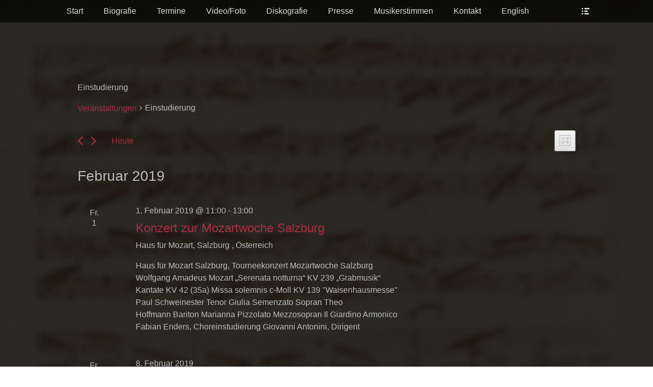

--- FILE ---
content_type: text/html; charset=UTF-8
request_url: https://fabianenders.de/veranstaltungskalender/kategorie/einstudierung/liste/?eventDisplay=past
body_size: 16823
content:
		<!DOCTYPE html>
		<html lang="de">
		
<head>
		<meta charset="UTF-8">
		<link rel="profile" href="http://gmpg.org/xfn/11">
		<link rel="pingback" href="https://fabianenders.de/xmlrpc.php">
		<!--[if lt IE 9]>
			<script src="https://fabianenders.de/wp-content/themes/full-frame/js/html5.min.js"></script>
		<![endif]-->
		<title>Vergangene Veranstaltungen aus 1. Februar 2019 &#8211; 3. Oktober 2022 &#8250; Einstudierung &#8250;  &#8211; Fabian Enders</title>
<link rel='stylesheet' id='tribe-events-views-v2-bootstrap-datepicker-styles-css' href='https://fabianenders.de/wp-content/plugins/the-events-calendar/vendor/bootstrap-datepicker/css/bootstrap-datepicker.standalone.min.css?ver=6.10.0' type='text/css' media='all' />
<link rel='stylesheet' id='tec-variables-skeleton-css' href='https://fabianenders.de/wp-content/plugins/the-events-calendar/common/src/resources/css/variables-skeleton.min.css?ver=6.5.0' type='text/css' media='all' />
<link rel='stylesheet' id='tribe-common-skeleton-style-css' href='https://fabianenders.de/wp-content/plugins/the-events-calendar/common/src/resources/css/common-skeleton.min.css?ver=6.5.0' type='text/css' media='all' />
<link rel='stylesheet' id='tribe-tooltipster-css-css' href='https://fabianenders.de/wp-content/plugins/the-events-calendar/common/vendor/tooltipster/tooltipster.bundle.min.css?ver=6.5.0' type='text/css' media='all' />
<link rel='stylesheet' id='tribe-events-views-v2-skeleton-css' href='https://fabianenders.de/wp-content/plugins/the-events-calendar/src/resources/css/views-skeleton.min.css?ver=6.10.0' type='text/css' media='all' />
<meta name='robots' content='max-image-preview:large' />
	<style>img:is([sizes="auto" i], [sizes^="auto," i]) { contain-intrinsic-size: 3000px 1500px }</style>
	<meta name="viewport" content="width=device-width, initial-scale=1.0"><link rel="alternate" type="application/rss+xml" title="Fabian Enders &raquo; Feed" href="https://fabianenders.de/feed/" />
<link rel="alternate" type="application/rss+xml" title="Fabian Enders &raquo; Kommentar-Feed" href="https://fabianenders.de/comments/feed/" />
<link rel="alternate" type="text/calendar" title="Fabian Enders &raquo; iCal Feed" href="https://fabianenders.de/veranstaltungskalender/?ical=1" />
<link rel="alternate" type="application/rss+xml" title="Fabian Enders &raquo; Veranstaltungen-Feed" href="https://fabianenders.de/veranstaltungskalender/feed/" />
<script type="text/javascript">
/* <![CDATA[ */
window._wpemojiSettings = {"baseUrl":"https:\/\/s.w.org\/images\/core\/emoji\/15.0.3\/72x72\/","ext":".png","svgUrl":"https:\/\/s.w.org\/images\/core\/emoji\/15.0.3\/svg\/","svgExt":".svg","source":{"concatemoji":"https:\/\/fabianenders.de\/wp-includes\/js\/wp-emoji-release.min.js?ver=6.7.4"}};
/*! This file is auto-generated */
!function(i,n){var o,s,e;function c(e){try{var t={supportTests:e,timestamp:(new Date).valueOf()};sessionStorage.setItem(o,JSON.stringify(t))}catch(e){}}function p(e,t,n){e.clearRect(0,0,e.canvas.width,e.canvas.height),e.fillText(t,0,0);var t=new Uint32Array(e.getImageData(0,0,e.canvas.width,e.canvas.height).data),r=(e.clearRect(0,0,e.canvas.width,e.canvas.height),e.fillText(n,0,0),new Uint32Array(e.getImageData(0,0,e.canvas.width,e.canvas.height).data));return t.every(function(e,t){return e===r[t]})}function u(e,t,n){switch(t){case"flag":return n(e,"\ud83c\udff3\ufe0f\u200d\u26a7\ufe0f","\ud83c\udff3\ufe0f\u200b\u26a7\ufe0f")?!1:!n(e,"\ud83c\uddfa\ud83c\uddf3","\ud83c\uddfa\u200b\ud83c\uddf3")&&!n(e,"\ud83c\udff4\udb40\udc67\udb40\udc62\udb40\udc65\udb40\udc6e\udb40\udc67\udb40\udc7f","\ud83c\udff4\u200b\udb40\udc67\u200b\udb40\udc62\u200b\udb40\udc65\u200b\udb40\udc6e\u200b\udb40\udc67\u200b\udb40\udc7f");case"emoji":return!n(e,"\ud83d\udc26\u200d\u2b1b","\ud83d\udc26\u200b\u2b1b")}return!1}function f(e,t,n){var r="undefined"!=typeof WorkerGlobalScope&&self instanceof WorkerGlobalScope?new OffscreenCanvas(300,150):i.createElement("canvas"),a=r.getContext("2d",{willReadFrequently:!0}),o=(a.textBaseline="top",a.font="600 32px Arial",{});return e.forEach(function(e){o[e]=t(a,e,n)}),o}function t(e){var t=i.createElement("script");t.src=e,t.defer=!0,i.head.appendChild(t)}"undefined"!=typeof Promise&&(o="wpEmojiSettingsSupports",s=["flag","emoji"],n.supports={everything:!0,everythingExceptFlag:!0},e=new Promise(function(e){i.addEventListener("DOMContentLoaded",e,{once:!0})}),new Promise(function(t){var n=function(){try{var e=JSON.parse(sessionStorage.getItem(o));if("object"==typeof e&&"number"==typeof e.timestamp&&(new Date).valueOf()<e.timestamp+604800&&"object"==typeof e.supportTests)return e.supportTests}catch(e){}return null}();if(!n){if("undefined"!=typeof Worker&&"undefined"!=typeof OffscreenCanvas&&"undefined"!=typeof URL&&URL.createObjectURL&&"undefined"!=typeof Blob)try{var e="postMessage("+f.toString()+"("+[JSON.stringify(s),u.toString(),p.toString()].join(",")+"));",r=new Blob([e],{type:"text/javascript"}),a=new Worker(URL.createObjectURL(r),{name:"wpTestEmojiSupports"});return void(a.onmessage=function(e){c(n=e.data),a.terminate(),t(n)})}catch(e){}c(n=f(s,u,p))}t(n)}).then(function(e){for(var t in e)n.supports[t]=e[t],n.supports.everything=n.supports.everything&&n.supports[t],"flag"!==t&&(n.supports.everythingExceptFlag=n.supports.everythingExceptFlag&&n.supports[t]);n.supports.everythingExceptFlag=n.supports.everythingExceptFlag&&!n.supports.flag,n.DOMReady=!1,n.readyCallback=function(){n.DOMReady=!0}}).then(function(){return e}).then(function(){var e;n.supports.everything||(n.readyCallback(),(e=n.source||{}).concatemoji?t(e.concatemoji):e.wpemoji&&e.twemoji&&(t(e.twemoji),t(e.wpemoji)))}))}((window,document),window._wpemojiSettings);
/* ]]> */
</script>
<style id='wp-emoji-styles-inline-css' type='text/css'>

	img.wp-smiley, img.emoji {
		display: inline !important;
		border: none !important;
		box-shadow: none !important;
		height: 1em !important;
		width: 1em !important;
		margin: 0 0.07em !important;
		vertical-align: -0.1em !important;
		background: none !important;
		padding: 0 !important;
	}
</style>
<link rel='stylesheet' id='wp-block-library-css' href='https://fabianenders.de/wp-includes/css/dist/block-library/style.min.css?ver=6.7.4' type='text/css' media='all' />
<style id='classic-theme-styles-inline-css' type='text/css'>
/*! This file is auto-generated */
.wp-block-button__link{color:#fff;background-color:#32373c;border-radius:9999px;box-shadow:none;text-decoration:none;padding:calc(.667em + 2px) calc(1.333em + 2px);font-size:1.125em}.wp-block-file__button{background:#32373c;color:#fff;text-decoration:none}
</style>
<style id='global-styles-inline-css' type='text/css'>
:root{--wp--preset--aspect-ratio--square: 1;--wp--preset--aspect-ratio--4-3: 4/3;--wp--preset--aspect-ratio--3-4: 3/4;--wp--preset--aspect-ratio--3-2: 3/2;--wp--preset--aspect-ratio--2-3: 2/3;--wp--preset--aspect-ratio--16-9: 16/9;--wp--preset--aspect-ratio--9-16: 9/16;--wp--preset--color--black: #000000;--wp--preset--color--cyan-bluish-gray: #abb8c3;--wp--preset--color--white: #ffffff;--wp--preset--color--pale-pink: #f78da7;--wp--preset--color--vivid-red: #cf2e2e;--wp--preset--color--luminous-vivid-orange: #ff6900;--wp--preset--color--luminous-vivid-amber: #fcb900;--wp--preset--color--light-green-cyan: #7bdcb5;--wp--preset--color--vivid-green-cyan: #00d084;--wp--preset--color--pale-cyan-blue: #8ed1fc;--wp--preset--color--vivid-cyan-blue: #0693e3;--wp--preset--color--vivid-purple: #9b51e0;--wp--preset--gradient--vivid-cyan-blue-to-vivid-purple: linear-gradient(135deg,rgba(6,147,227,1) 0%,rgb(155,81,224) 100%);--wp--preset--gradient--light-green-cyan-to-vivid-green-cyan: linear-gradient(135deg,rgb(122,220,180) 0%,rgb(0,208,130) 100%);--wp--preset--gradient--luminous-vivid-amber-to-luminous-vivid-orange: linear-gradient(135deg,rgba(252,185,0,1) 0%,rgba(255,105,0,1) 100%);--wp--preset--gradient--luminous-vivid-orange-to-vivid-red: linear-gradient(135deg,rgba(255,105,0,1) 0%,rgb(207,46,46) 100%);--wp--preset--gradient--very-light-gray-to-cyan-bluish-gray: linear-gradient(135deg,rgb(238,238,238) 0%,rgb(169,184,195) 100%);--wp--preset--gradient--cool-to-warm-spectrum: linear-gradient(135deg,rgb(74,234,220) 0%,rgb(151,120,209) 20%,rgb(207,42,186) 40%,rgb(238,44,130) 60%,rgb(251,105,98) 80%,rgb(254,248,76) 100%);--wp--preset--gradient--blush-light-purple: linear-gradient(135deg,rgb(255,206,236) 0%,rgb(152,150,240) 100%);--wp--preset--gradient--blush-bordeaux: linear-gradient(135deg,rgb(254,205,165) 0%,rgb(254,45,45) 50%,rgb(107,0,62) 100%);--wp--preset--gradient--luminous-dusk: linear-gradient(135deg,rgb(255,203,112) 0%,rgb(199,81,192) 50%,rgb(65,88,208) 100%);--wp--preset--gradient--pale-ocean: linear-gradient(135deg,rgb(255,245,203) 0%,rgb(182,227,212) 50%,rgb(51,167,181) 100%);--wp--preset--gradient--electric-grass: linear-gradient(135deg,rgb(202,248,128) 0%,rgb(113,206,126) 100%);--wp--preset--gradient--midnight: linear-gradient(135deg,rgb(2,3,129) 0%,rgb(40,116,252) 100%);--wp--preset--font-size--small: 13px;--wp--preset--font-size--medium: 20px;--wp--preset--font-size--large: 36px;--wp--preset--font-size--x-large: 42px;--wp--preset--spacing--20: 0.44rem;--wp--preset--spacing--30: 0.67rem;--wp--preset--spacing--40: 1rem;--wp--preset--spacing--50: 1.5rem;--wp--preset--spacing--60: 2.25rem;--wp--preset--spacing--70: 3.38rem;--wp--preset--spacing--80: 5.06rem;--wp--preset--shadow--natural: 6px 6px 9px rgba(0, 0, 0, 0.2);--wp--preset--shadow--deep: 12px 12px 50px rgba(0, 0, 0, 0.4);--wp--preset--shadow--sharp: 6px 6px 0px rgba(0, 0, 0, 0.2);--wp--preset--shadow--outlined: 6px 6px 0px -3px rgba(255, 255, 255, 1), 6px 6px rgba(0, 0, 0, 1);--wp--preset--shadow--crisp: 6px 6px 0px rgba(0, 0, 0, 1);}:where(.is-layout-flex){gap: 0.5em;}:where(.is-layout-grid){gap: 0.5em;}body .is-layout-flex{display: flex;}.is-layout-flex{flex-wrap: wrap;align-items: center;}.is-layout-flex > :is(*, div){margin: 0;}body .is-layout-grid{display: grid;}.is-layout-grid > :is(*, div){margin: 0;}:where(.wp-block-columns.is-layout-flex){gap: 2em;}:where(.wp-block-columns.is-layout-grid){gap: 2em;}:where(.wp-block-post-template.is-layout-flex){gap: 1.25em;}:where(.wp-block-post-template.is-layout-grid){gap: 1.25em;}.has-black-color{color: var(--wp--preset--color--black) !important;}.has-cyan-bluish-gray-color{color: var(--wp--preset--color--cyan-bluish-gray) !important;}.has-white-color{color: var(--wp--preset--color--white) !important;}.has-pale-pink-color{color: var(--wp--preset--color--pale-pink) !important;}.has-vivid-red-color{color: var(--wp--preset--color--vivid-red) !important;}.has-luminous-vivid-orange-color{color: var(--wp--preset--color--luminous-vivid-orange) !important;}.has-luminous-vivid-amber-color{color: var(--wp--preset--color--luminous-vivid-amber) !important;}.has-light-green-cyan-color{color: var(--wp--preset--color--light-green-cyan) !important;}.has-vivid-green-cyan-color{color: var(--wp--preset--color--vivid-green-cyan) !important;}.has-pale-cyan-blue-color{color: var(--wp--preset--color--pale-cyan-blue) !important;}.has-vivid-cyan-blue-color{color: var(--wp--preset--color--vivid-cyan-blue) !important;}.has-vivid-purple-color{color: var(--wp--preset--color--vivid-purple) !important;}.has-black-background-color{background-color: var(--wp--preset--color--black) !important;}.has-cyan-bluish-gray-background-color{background-color: var(--wp--preset--color--cyan-bluish-gray) !important;}.has-white-background-color{background-color: var(--wp--preset--color--white) !important;}.has-pale-pink-background-color{background-color: var(--wp--preset--color--pale-pink) !important;}.has-vivid-red-background-color{background-color: var(--wp--preset--color--vivid-red) !important;}.has-luminous-vivid-orange-background-color{background-color: var(--wp--preset--color--luminous-vivid-orange) !important;}.has-luminous-vivid-amber-background-color{background-color: var(--wp--preset--color--luminous-vivid-amber) !important;}.has-light-green-cyan-background-color{background-color: var(--wp--preset--color--light-green-cyan) !important;}.has-vivid-green-cyan-background-color{background-color: var(--wp--preset--color--vivid-green-cyan) !important;}.has-pale-cyan-blue-background-color{background-color: var(--wp--preset--color--pale-cyan-blue) !important;}.has-vivid-cyan-blue-background-color{background-color: var(--wp--preset--color--vivid-cyan-blue) !important;}.has-vivid-purple-background-color{background-color: var(--wp--preset--color--vivid-purple) !important;}.has-black-border-color{border-color: var(--wp--preset--color--black) !important;}.has-cyan-bluish-gray-border-color{border-color: var(--wp--preset--color--cyan-bluish-gray) !important;}.has-white-border-color{border-color: var(--wp--preset--color--white) !important;}.has-pale-pink-border-color{border-color: var(--wp--preset--color--pale-pink) !important;}.has-vivid-red-border-color{border-color: var(--wp--preset--color--vivid-red) !important;}.has-luminous-vivid-orange-border-color{border-color: var(--wp--preset--color--luminous-vivid-orange) !important;}.has-luminous-vivid-amber-border-color{border-color: var(--wp--preset--color--luminous-vivid-amber) !important;}.has-light-green-cyan-border-color{border-color: var(--wp--preset--color--light-green-cyan) !important;}.has-vivid-green-cyan-border-color{border-color: var(--wp--preset--color--vivid-green-cyan) !important;}.has-pale-cyan-blue-border-color{border-color: var(--wp--preset--color--pale-cyan-blue) !important;}.has-vivid-cyan-blue-border-color{border-color: var(--wp--preset--color--vivid-cyan-blue) !important;}.has-vivid-purple-border-color{border-color: var(--wp--preset--color--vivid-purple) !important;}.has-vivid-cyan-blue-to-vivid-purple-gradient-background{background: var(--wp--preset--gradient--vivid-cyan-blue-to-vivid-purple) !important;}.has-light-green-cyan-to-vivid-green-cyan-gradient-background{background: var(--wp--preset--gradient--light-green-cyan-to-vivid-green-cyan) !important;}.has-luminous-vivid-amber-to-luminous-vivid-orange-gradient-background{background: var(--wp--preset--gradient--luminous-vivid-amber-to-luminous-vivid-orange) !important;}.has-luminous-vivid-orange-to-vivid-red-gradient-background{background: var(--wp--preset--gradient--luminous-vivid-orange-to-vivid-red) !important;}.has-very-light-gray-to-cyan-bluish-gray-gradient-background{background: var(--wp--preset--gradient--very-light-gray-to-cyan-bluish-gray) !important;}.has-cool-to-warm-spectrum-gradient-background{background: var(--wp--preset--gradient--cool-to-warm-spectrum) !important;}.has-blush-light-purple-gradient-background{background: var(--wp--preset--gradient--blush-light-purple) !important;}.has-blush-bordeaux-gradient-background{background: var(--wp--preset--gradient--blush-bordeaux) !important;}.has-luminous-dusk-gradient-background{background: var(--wp--preset--gradient--luminous-dusk) !important;}.has-pale-ocean-gradient-background{background: var(--wp--preset--gradient--pale-ocean) !important;}.has-electric-grass-gradient-background{background: var(--wp--preset--gradient--electric-grass) !important;}.has-midnight-gradient-background{background: var(--wp--preset--gradient--midnight) !important;}.has-small-font-size{font-size: var(--wp--preset--font-size--small) !important;}.has-medium-font-size{font-size: var(--wp--preset--font-size--medium) !important;}.has-large-font-size{font-size: var(--wp--preset--font-size--large) !important;}.has-x-large-font-size{font-size: var(--wp--preset--font-size--x-large) !important;}
:where(.wp-block-post-template.is-layout-flex){gap: 1.25em;}:where(.wp-block-post-template.is-layout-grid){gap: 1.25em;}
:where(.wp-block-columns.is-layout-flex){gap: 2em;}:where(.wp-block-columns.is-layout-grid){gap: 2em;}
:root :where(.wp-block-pullquote){font-size: 1.5em;line-height: 1.6;}
</style>
<link rel='stylesheet' id='fullframe-style-css' href='https://fabianenders.de/wp-content/themes/full-frame/style.css?ver=6.7.4' type='text/css' media='all' />
<link rel='stylesheet' id='genericons-css' href='https://fabianenders.de/wp-content/themes/full-frame/css/genericons/genericons.css?ver=3.3' type='text/css' media='all' />
<link rel='stylesheet' id='fullframe-dark-css' href='https://fabianenders.de/wp-content/themes/full-frame/css/colors/dark.css' type='text/css' media='all' />
<link rel='stylesheet' id='fullframe-responsive-css' href='https://fabianenders.de/wp-content/themes/full-frame/css/responsive.css?ver=6.7.4' type='text/css' media='all' />
<script type="text/javascript" src="https://fabianenders.de/wp-includes/js/jquery/jquery.min.js?ver=3.7.1" id="jquery-core-js"></script>
<script type="text/javascript" src="https://fabianenders.de/wp-includes/js/jquery/jquery-migrate.min.js?ver=3.4.1" id="jquery-migrate-js"></script>
<script type="text/javascript" src="https://fabianenders.de/wp-content/plugins/the-events-calendar/common/src/resources/js/tribe-common.min.js?ver=6.5.0" id="tribe-common-js"></script>
<script type="text/javascript" src="https://fabianenders.de/wp-content/plugins/the-events-calendar/src/resources/js/views/breakpoints.min.js?ver=6.10.0" id="tribe-events-views-v2-breakpoints-js"></script>
<script type="text/javascript" src="https://fabianenders.de/wp-content/themes/full-frame/js/jquery.sidr.min.js?ver=1.2.1%20-%202013-11-06" id="sidr-js"></script>
<script type="text/javascript" src="https://fabianenders.de/wp-content/themes/full-frame/js/fullframe-custom-scripts.min.js" id="fullframe-custom-scripts-js"></script>
<link rel="https://api.w.org/" href="https://fabianenders.de/wp-json/" /><link rel="alternate" title="JSON" type="application/json" href="https://fabianenders.de/wp-json/wp/v2/tribe_events_cat/11" /><link rel="EditURI" type="application/rsd+xml" title="RSD" href="https://fabianenders.de/xmlrpc.php?rsd" />
<meta name="generator" content="WordPress 6.7.4" />
		<style type="text/css">
			.comments-link {
				display: none;
			}
					</style>
		
		<meta name="tec-api-version" content="v1"><meta name="tec-api-origin" content="https://fabianenders.de"><link rel="alternate" href="https://fabianenders.de/wp-json/tribe/events/v1/events/?categories=einstudierung" /><!-- refreshing cache --><!-- refreshing cache -->	<style type="text/css">
				.site-title a,
			.site-description {
				color: #dd3333 !important;
			}
		</style>
	<style type="text/css" id="custom-background-css">
body.custom-background { background-color: #ffffff; background-image: url("https://fabianenders.de/wp-content/uploads/2015/06/bachBackground2.jpg"); background-position: left top; background-size: cover; background-repeat: no-repeat; background-attachment: fixed; }
</style>
			<style type="text/css" id="wp-custom-css">
			.tribe-events .tribe-events-calendar-list__event-title-link,
.tribe-events .tribe-events-calendar-list__event-title-link:visited{
	color: #a92f41 !important;
}
.tribe-events .tribe-events-calendar-list__event-title-link:hover {
	color: #bebebe !important;
}

.tribe-events-c-top-bar__datepicker {
	display: none;
}

.single-tribe_events .tribe-events-event-meta {
	width: 100% !important;
	padding: 0 2% 0 5% !important;
}

.single-tribe_events .tribe-events-c-subscribe-dropdown__container, .tribe-events .tribe-events-c-subscribe-dropdown__container {
	display: none;
}
		</style>
		<!-- Fabian Enders inline CSS Styles -->
<style type="text/css" media="screen">
#featured-content {
background-image: url("http://fabianenders.de/wp-content/uploads/2015/06/thomaskirche-bg3.jpg");
}#header-featured-image {
display:none;
}

.entry-content {
padding: 0px 15px 0 15px 
}

.featured-content-wrap #content-controls {
display:none;
}

.portfolio-gallery-title {
border-bottom:1px solid #888!important;
}

hr {
background-color:#444;
margin-right:5%;
}

.entry-author-link {
display:none;
}

.entry-content { text-align:justify; }

.single-tribe_events .tribe-events-event-meta {
border: 0px;
background-color: rgba(255,255,255,0.05);}

.hentry { padding:0 }

.vcalendar h4 { font-size:1.2em!important;
margin-bottom:2px;}

.tribe-events-list-widget ol li {
margin-bottom:15px;
}

.tribe-events-thismonth, .tribe-events-list-separator-month, .tribe-bar-full {
background-color: rgba(255,255,255,0.1)!important;
}

.tribe-events-calendar td {
border:1px solid #888!important;
}

.tribe-events-calendar th, .tribe-events-notices {
background-color: rgba(255,255,255,0.2);
color:#eee;
border:1px solid #888;
}

.tribe-bar-views-inner {
color:#111;
}
</style>
</head>

<body class="archive post-type-archive post-type-archive-tribe_events custom-background tribe-events-page-template tribe-no-js tribe-filter-live two-columns content-left excerpt-featured-image">
		<div id="page" class="hfeed site">
				<div id="fixed-header">
			<nav class="nav-primary search-enabled" role="navigation">
        <div class="wrapper">
            <h1 class="assistive-text">Primary Menu</h1>
            <div class="screen-reader-text skip-link"><a href="#content" title="Skip to content">Skip to content</a></div>
            
                        <div id="mobile-header-left-menu" class="mobile-menu-anchor primary-menu">
                <a href="#mobile-header-left-nav" id="header-left-menu" class="genericon genericon-menu">
                    <span class="mobile-menu-text">Menu</span>
                </a>
            </div><!-- #mobile-header-menu -->

            <ul id="menu-kopfnavigation" class="menu fullframe-nav-menu"><li id="menu-item-45" class="menu-item menu-item-type-custom menu-item-object-custom menu-item-home menu-item-45"><a href="http://fabianenders.de/">Start</a></li>
<li id="menu-item-46" class="menu-item menu-item-type-post_type menu-item-object-page menu-item-46"><a href="https://fabianenders.de/biografie/">Biografie</a></li>
<li id="menu-item-48" class="menu-item menu-item-type-post_type menu-item-object-page menu-item-48"><a href="http://fabianenders.de/veranstaltungskalender">Termine</a></li>
<li id="menu-item-49" class="menu-item menu-item-type-post_type menu-item-object-page menu-item-49"><a href="https://fabianenders.de/video-und-foto/">Video/Foto</a></li>
<li id="menu-item-519" class="menu-item menu-item-type-post_type menu-item-object-page menu-item-has-children menu-item-519"><a href="https://fabianenders.de/diskografie/">Diskografie</a>
<ul class="sub-menu">
	<li id="menu-item-1503" class="menu-item menu-item-type-post_type menu-item-object-page menu-item-1503"><a href="https://fabianenders.de/diskografie/deutschlandfunk-kultur/">Deutschlandfunk</a></li>
</ul>
</li>
<li id="menu-item-47" class="menu-item menu-item-type-post_type menu-item-object-page menu-item-47"><a href="https://fabianenders.de/presse/">Presse</a></li>
<li id="menu-item-93" class="menu-item menu-item-type-post_type menu-item-object-page menu-item-93"><a href="https://fabianenders.de/musikerstimmen/">Musikerstimmen</a></li>
<li id="menu-item-120" class="menu-item menu-item-type-post_type menu-item-object-page menu-item-120"><a href="https://fabianenders.de/kontakt/">Kontakt</a></li>
<li id="menu-item-1207" class="menu-item menu-item-type-post_type menu-item-object-page menu-item-1207"><a href="https://fabianenders.de/english-curriculum-vitae/">English</a></li>
</ul>                <div id="header-toggle" class="genericon">
                    <a class="screen-reader-text" href="#header-container">Header Toggle</a>
                </div>
    	</div><!-- .wrapper -->
    </nav><!-- .nav-primary -->
    		<header id="masthead" class="displaynone" role="banner">
    		<div class="wrapper">
		<div id="site-branding">
		<div id="site-header">
			<h1 class="site-title"><a href="https://fabianenders.de/">Fabian Enders</a></h1>
			<h2 class="site-description"></h2>
		</div><!-- #site-header --></div><!-- #site-branding-->	<aside class="sidebar sidebar-header-right widget-area">
				<section class="widget widget_search" id="header-right-search">
			<div class="widget-wrap">
				
<form role="search" method="get" class="search-form" action="https://fabianenders.de/">
	<label>
		<span class="screen-reader-text">Search for:</span>
		<input type="search" class="search-field" placeholder="Search..." value="" name="s" title="Search for:">
	</label>
	<input type="submit" class="search-submit" value="Search">
</form>
			</div>
		</section>
	</aside><!-- .sidebar .header-sidebar .widget-area -->
			</div><!-- .wrapper -->
		</header><!-- #masthead -->
				</div><!-- #fixed-header -->
		<div id="header-featured-image">
					<div class="wrapper"><img class="wp-post-image" alt="" src="https://fabianenders.de/wp-content/uploads/2025/05/cropped-N1000580_©FelixZimmermann-scaled-1.jpg" /></div><!-- .wrapper -->
				</div><!-- #header-featured-image -->		<div id="content" class="site-content">
			<div class="wrapper">
	<div
	 class="tribe-common tribe-events tribe-events-view tribe-events-view--list" 	data-js="tribe-events-view"
	data-view-rest-url="https://fabianenders.de/wp-json/tribe/views/v2/html"
	data-view-rest-method="POST"
	data-view-manage-url="1"
				data-view-breakpoint-pointer="a60b4f78-8acc-4099-80db-ca414d708d07"
	>
	<div class="tribe-common-l-container tribe-events-l-container">
		<div
	class="tribe-events-view-loader tribe-common-a11y-hidden"
	role="alert"
	aria-live="polite"
>
	<span class="tribe-events-view-loader__text tribe-common-a11y-visual-hide">
		10 Veranstaltungen found.	</span>
	<div class="tribe-events-view-loader__dots tribe-common-c-loader">
		<svg  class="tribe-common-c-svgicon tribe-common-c-svgicon--dot tribe-common-c-loader__dot tribe-common-c-loader__dot--first"  viewBox="0 0 15 15" xmlns="http://www.w3.org/2000/svg"><circle cx="7.5" cy="7.5" r="7.5"/></svg>
		<svg  class="tribe-common-c-svgicon tribe-common-c-svgicon--dot tribe-common-c-loader__dot tribe-common-c-loader__dot--second"  viewBox="0 0 15 15" xmlns="http://www.w3.org/2000/svg"><circle cx="7.5" cy="7.5" r="7.5"/></svg>
		<svg  class="tribe-common-c-svgicon tribe-common-c-svgicon--dot tribe-common-c-loader__dot tribe-common-c-loader__dot--third"  viewBox="0 0 15 15" xmlns="http://www.w3.org/2000/svg"><circle cx="7.5" cy="7.5" r="7.5"/></svg>
	</div>
</div>

		<script type="application/ld+json">
[{"@context":"http://schema.org","@type":"Event","name":"Konzert zur Mozartwoche Salzburg","description":"&lt;p&gt;Haus f\u00fcr Mozart Salzburg, Tourneekonzert Mozartwoche Salzburg Wolfgang Amadeus Mozart\u00a0\u201eSerenata notturna\u201c KV 239 \u201eGrabmusik\u201c Kantate KV 42 (35a) Missa solemnis c-Moll KV 139 &quot;Waisenhausmesse&quot; Paul Schweinester\u00a0Tenor Giulia Semenzato\u00a0Sopran Theo Hoffmann\u00a0Bariton Marianna Pizzolato\u00a0Mezzosopran Il Giardino Armonico Fabian Enders,\u00a0Choreinstudierung Giovanni Antonini,\u00a0Dirigent&lt;/p&gt;\\n","url":"https://fabianenders.de/event/konzert-zur-mozartwoche-salzburg/","eventAttendanceMode":"https://schema.org/OfflineEventAttendanceMode","eventStatus":"https://schema.org/EventScheduled","startDate":"2019-02-01T11:00:00+01:00","endDate":"2019-02-01T13:00:00+01:00","location":{"@type":"Place","name":"Haus f\u00fcr Mozart, Salzburg","description":"","url":"","address":{"@type":"PostalAddress","addressCountry":"\u00d6sterreich"},"telephone":"","sameAs":""},"performer":"Organization"},{"@context":"http://schema.org","@type":"Event","name":"Einstudierung RIAS Kammerchor &#8211; I. Strawinsky","description":"&lt;p&gt;I. Strawinsky: &quot;Psalmensinfonie&quot; RIAS Kammerchor Fabian Enders (Einstudierung) &nbsp; https://www.rias-kammerchor.de/konzerte/konzertkalender/index_ger.html?eventId=66396&amp;ACTION_OPASCALENDAR=displayEvent&amp;startdate=2019/2/13&amp;oy:int=2018&amp;year:int=2019&amp;eDate=2019.02.13&amp;month:int=2&lt;/p&gt;\\n","url":"https://fabianenders.de/event/einstudierung-rias-kammerchor-i-strawinsky/","eventAttendanceMode":"https://schema.org/OfflineEventAttendanceMode","eventStatus":"https://schema.org/EventScheduled","startDate":"2019-02-08T00:00:00+01:00","endDate":"2019-02-08T23:59:59+01:00","organizer":{"@type":"Person","name":"Unnamed Organizer","description":"","url":"https://www.rias-kammerchor.de/konzerte/konzertkalender/index_ger.html?eventId=66396&#038;ACTION_OPASCALENDAR=displayEvent&#038;startdate=2019/2/13&#038;oy:int=2018&#038;year:int=2019&#038;eDate=2019.02.13&#038;month:int=2","telephone":"","email":"","sameAs":"https://www.rias-kammerchor.de/konzerte/konzertkalender/index_ger.html?eventId=66396&#038;ACTION_OPASCALENDAR=displayEvent&#038;startdate=2019/2/13&#038;oy:int=2018&#038;year:int=2019&#038;eDate=2019.02.13&#038;month:int=2"},"performer":"Organization"},{"@context":"http://schema.org","@type":"Event","name":"Werke von Strawinsky &#8211; Tourneekonzert Antwerpen","description":"&lt;p&gt;Koningin Elisabethzaal Antwerpen,\u00a0ANTWERPEN Tourneekonzert Igor Strawinsky:\u00a0Vier norwegische Impressionen, Scherzo \u00e0 la russeTango (Orchesterfassung) Psalmensinfonie\u00a0f\u00fcr Chor und Orchester Le sacre du printemps Budapest Festival Orchestra Fabian Enders\u00a0Choreinstudierung Iv\u00e1n Fischer\u00a0Dirigent &nbsp; https://www.rias-kammerchor.de/konzerte/konzertkalender/index_ger.html?eventId=66396&amp;ACTION_OPASCALENDAR=displayEvent&amp;startdate=2019/2/13&amp;oy:int=2018&amp;year:int=2019&amp;eDate=2019.02.13&amp;month:int=2&lt;/p&gt;\\n","url":"https://fabianenders.de/event/667/","eventAttendanceMode":"https://schema.org/OfflineEventAttendanceMode","eventStatus":"https://schema.org/EventScheduled","startDate":"2019-02-12T20:00:00+01:00","endDate":"2019-02-12T22:00:00+01:00","location":{"@type":"Place","name":"Koningin Elisabethzaal Antwerpen","description":"","url":"","address":{"@type":"PostalAddress","addressCountry":"Belgien"},"telephone":"","sameAs":""},"organizer":{"@type":"Person","name":"Unnamed Organizer","description":"","url":"https://www.rias-kammerchor.de/konzerte/konzertkalender/index_ger.html?eventId=66396&#038;ACTION_OPASCALENDAR=displayEvent&#038;startdate=2019/2/13&#038;oy:int=2018&#038;year:int=2019&#038;eDate=2019.02.13&#038;month:int=2","telephone":"","email":"","sameAs":"https://www.rias-kammerchor.de/konzerte/konzertkalender/index_ger.html?eventId=66396&#038;ACTION_OPASCALENDAR=displayEvent&#038;startdate=2019/2/13&#038;oy:int=2018&#038;year:int=2019&#038;eDate=2019.02.13&#038;month:int=2"},"performer":"Organization"},{"@context":"http://schema.org","@type":"Event","name":"Sonderkonzert Festival Brahms-Perspektiven, Philharmonie Berlin","description":"&lt;p&gt;Sonderkonzert Festival Brahms-Perspektiven Heinrich Sch\u00fctz:\u00a0Psalm 116 &quot;Das ist mir lieb&quot; SWV 51 Robert Schumann:\u00a0Klavierkonzert a-Moll Op. 54 Johannes Brahms:\u00a0Sinfonie Nr. 1 c-Moll op. 68 Igor Levit\u00a0Klavier Deutsches Symphonie-Orchester Berlin Fabian Enders,\u00a0Choreinstudierung Robin Ticciati,\u00a0Dirigent https://www.dso-berlin.de/de/konzerte/uebersicht/konzertkalender/brahmsfestival19-1-levit/&lt;/p&gt;\\n","url":"https://fabianenders.de/event/sonderkonzert-festival-brahms-perspektiven/","eventAttendanceMode":"https://schema.org/OfflineEventAttendanceMode","eventStatus":"https://schema.org/EventScheduled","startDate":"2019-02-17T20:00:00+01:00","endDate":"2019-02-17T22:00:00+01:00","location":{"@type":"Place","name":"Berlin, Philharmonie","description":"","url":"","address":{"@type":"PostalAddress"},"telephone":"","sameAs":""},"organizer":{"@type":"Person","name":"Unnamed Organizer","description":"","url":"https://www.dso-berlin.de/de/konzerte/uebersicht/konzertkalender/brahmsfestival19-1-levit/","telephone":"","email":"","sameAs":"https://www.dso-berlin.de/de/konzerte/uebersicht/konzertkalender/brahmsfestival19-1-levit/"},"performer":"Organization"},{"@context":"http://schema.org","@type":"Event","name":"Werke von Strawinsky &#8211; Berlin","description":"&lt;p&gt;Sonderkonzert Igor Strawinsky:\u00a0Vier norwegische Impressionen, Scherzo \u00e0 la russeTango (Orchesterfassung) Psalmensinfonie\u00a0f\u00fcr Chor und Orchester Le sacre du printemps Budapest Festival Orchestra Fabian Enders\u00a0Choreinstudierung Iv\u00e1n Fischer\u00a0Dirigent&lt;/p&gt;\\n","url":"https://fabianenders.de/event/werke-von-strawinsky-berlin/","eventAttendanceMode":"https://schema.org/OfflineEventAttendanceMode","eventStatus":"https://schema.org/EventScheduled","startDate":"2019-03-13T20:00:00+01:00","endDate":"2019-03-13T22:00:00+01:00","location":{"@type":"Place","name":"Konzerthaus Berlin","description":"","url":"","address":{"@type":"PostalAddress"},"telephone":"","sameAs":""},"performer":"Organization"},{"@context":"http://schema.org","@type":"Event","name":"Beethoven: Sinfonie Nr. IX &#8211; NDR Vokalensemble","description":"&lt;p&gt;Ludwig van Beethoven:&lt;br /&gt;\\nSinfonie Nr. 9 d-Moll Opus 125&lt;/p&gt;\\n&lt;p&gt;NDR Vokalensemble&lt;br /&gt;\\nChorus Master: Fabian Enders&lt;/p&gt;\\n","url":"https://fabianenders.de/event/beethoven-sinfonie-nr-ix-ndr-vokalensemble/","eventAttendanceMode":"https://schema.org/OfflineEventAttendanceMode","eventStatus":"https://schema.org/EventScheduled","startDate":"2022-09-13T00:00:00+02:00","endDate":"2022-09-13T23:59:59+02:00","location":{"@type":"Place","name":"NDR Hamburg","description":"","url":"","address":{"@type":"PostalAddress"},"telephone":"","sameAs":""},"performer":"Organization"},{"@context":"http://schema.org","@type":"Event","name":"L. v. Beethoven: Sinfonie Nr. IX","description":"&lt;p&gt;L. v. Beethoven: Sinfonie Nr. IX d-Moll Opus 125&lt;/p&gt;\\n&lt;p&gt;Christina Landshamer Sopran&lt;br /&gt;\\nJulia B\u00f6hme Alt&lt;br /&gt;\\nJulian Pr\u00e9gardien Tenor&lt;br /&gt;\\nTareq Nazmi Bass&lt;br /&gt;\\nNDR Vokalensemble (Fabian Enders, Chorus Master)&lt;br /&gt;\\nChorwerk Ruhr (John Lidfors, Chorus Master)&lt;br /&gt;\\nSWR Symphonieorchester&lt;br /&gt;\\nJean-Christophe Spinosi Dirigent&lt;/p&gt;\\n&lt;p&gt;LUDWIG VAN BEETHOVEN&lt;br /&gt;\\nSinfonie Nr. 9 d-Moll op. 125&lt;/p&gt;\\n","url":"https://fabianenders.de/event/l-v-beethoven-sinfonie-nr-ix/","eventAttendanceMode":"https://schema.org/OfflineEventAttendanceMode","eventStatus":"https://schema.org/EventScheduled","startDate":"2022-09-15T20:00:00+02:00","endDate":"2022-09-15T21:20:00+02:00","location":{"@type":"Place","name":"Stuttgarter Liedershalle","description":"","url":"","address":{"@type":"PostalAddress"},"telephone":"","sameAs":""},"performer":"Organization"},{"@context":"http://schema.org","@type":"Event","name":"L. v. Beethoven: Sinfonie Nr. IX","description":"&lt;p&gt;L. v. Beethoven: Sinfonie Nr. IX d-Moll Opus 125&lt;/p&gt;\\n&lt;p&gt;Christina Landshamer Sopran&lt;br /&gt;\\nJulia B\u00f6hme Alt&lt;br /&gt;\\nJulian Pr\u00e9gardien Tenor&lt;br /&gt;\\nTareq Nazmi Bass&lt;br /&gt;\\nNDR Vokalensemble (Fabian Enders, Chorus Master)&lt;br /&gt;\\nChorwerk Ruhr (John Lidfors, Chorus Master)&lt;br /&gt;\\nSWR Symphonieorchester&lt;br /&gt;\\nJean-Christophe Spinosi Dirigent&lt;/p&gt;\\n","url":"https://fabianenders.de/event/l-v-beethoven-sinfonie-nr-ix-2/","eventAttendanceMode":"https://schema.org/OfflineEventAttendanceMode","eventStatus":"https://schema.org/EventScheduled","startDate":"2022-09-16T20:00:00+02:00","endDate":"2022-09-16T21:20:00+02:00","performer":"Organization"},{"@context":"http://schema.org","@type":"Event","name":"Ludwig van Beethoven: Sinfonie Nr. IX","description":"&lt;p&gt;LUDWIG VAN BEETHOVEN&lt;br /&gt;\\nSinfonie Nr. 9 d-Moll op. 125&lt;/p&gt;\\n&lt;p&gt;Christina Landshamer Sopran&lt;br /&gt;\\nJulia B\u00f6hme Alt&lt;br /&gt;\\nJulian Pr\u00e9gardien Tenor&lt;br /&gt;\\nTareq Nazmi Bass&lt;br /&gt;\\nNDR Vokalensemble (Fabian Enders, Chorus Master)&lt;br /&gt;\\nChorwerk Ruhr (John Lidfors, Chorus Master)&lt;br /&gt;\\nSWR Symphonieorchester&lt;br /&gt;\\nJean-Christophe Spinosi Dirigent&lt;/p&gt;\\n","url":"https://fabianenders.de/event/ludwig-van-beethoven-sinfonie-nr-ix/","eventAttendanceMode":"https://schema.org/OfflineEventAttendanceMode","eventStatus":"https://schema.org/EventScheduled","startDate":"2022-09-19T20:00:00+02:00","endDate":"2022-09-19T21:20:00+02:00","location":{"@type":"Place","name":"Freiburg, Konzerthaus","description":"","url":"","address":{"@type":"PostalAddress","streetAddress":"Konrad-Adenauer-Platz 1"},"telephone":"","sameAs":""},"performer":"Organization"},{"@context":"http://schema.org","@type":"Event","name":"SWR Abendkonzert &#8211; Beethoven: IX. Sinfonie","description":"&lt;p&gt;SWR2 Abendkonzert am Tag der Deutschen Einheit&lt;/p&gt;\\n&lt;p&gt;Ludwig van Beethoven: Sinfonie Nr. 9 in d-Moll Opus 125&lt;/p&gt;\\n&lt;p&gt;mit NDR Vokalensemble (Chorus Master: Fabian Enders)&lt;br /&gt;\\nChorwerk Ruhr (Chorus Master: John Lidfors)&lt;br /&gt;\\nSWR Symphonieorchester&lt;br /&gt;\\nLeitung: Jean-Christophe Spinosi&lt;/p&gt;\\n","url":"https://fabianenders.de/event/swr-abendkonzert-beethoven-ix-sinfonie/","eventAttendanceMode":"https://schema.org/OfflineEventAttendanceMode","eventStatus":"https://schema.org/EventScheduled","startDate":"2022-10-03T20:00:00+02:00","endDate":"2022-10-03T21:30:00+02:00","performer":"Organization"}]
</script>
		<script data-js="tribe-events-view-data" type="application/json">
	{"slug":"list","prev_url":"https:\/\/fabianenders.de\/veranstaltungskalender\/kategorie\/einstudierung\/seite\/2\/?eventDisplay=past","next_url":"https:\/\/fabianenders.de\/veranstaltungskalender\/kategorie\/einstudierung\/liste\/","view_class":"Tribe\\Events\\Views\\V2\\Views\\List_View","view_slug":"list","view_label":"Liste","title":"Veranstaltungen \u2013 Fabian Enders","events":[665,716,667,669,671,1044,1046,1048,1049,1062],"url":"https:\/\/fabianenders.de\/veranstaltungskalender\/kategorie\/einstudierung\/liste\/?eventDisplay=past","url_event_date":false,"bar":{"keyword":"","date":""},"today":"2026-01-19 00:00:00","now":"2026-01-19 14:33:12","rest_url":"https:\/\/fabianenders.de\/wp-json\/tribe\/views\/v2\/html","rest_method":"POST","rest_nonce":"","should_manage_url":true,"today_url":"https:\/\/fabianenders.de\/veranstaltungskalender\/kategorie\/einstudierung\/liste\/","today_title":"Klicke, um das heutige Datum auszuw\u00e4hlen","today_label":"Heute","prev_label":"","next_label":"","date_formats":{"compact":"Y-m-d","month_and_year_compact":"Y-m","month_and_year":"F Y","time_range_separator":" - ","date_time_separator":" @ "},"messages":[],"start_of_week":"1","header_title":"Einstudierung","header_title_element":"h1","content_title":"","breadcrumbs":[{"link":"https:\/\/fabianenders.de\/veranstaltungskalender\/","label":"Veranstaltungen"},{"link":"","label":"Einstudierung"}],"before_events":"","after_events":"\n<!--\nThis calendar is powered by The Events Calendar.\nhttp:\/\/evnt.is\/18wn\n-->\n","display_events_bar":true,"disable_event_search":true,"live_refresh":true,"ical":{"display_link":true,"link":{"url":"https:\/\/fabianenders.de\/veranstaltungskalender\/kategorie\/einstudierung\/liste\/?eventDisplay=past&#038;ical=1","text":"Veranstaltungen als iCal exportieren","title":"Diese Funktion verwenden, um Kalenderdaten mit Google Kalender, Apple iCal und kompatiblen Apps zu teilen"}},"container_classes":["tribe-common","tribe-events","tribe-events-view","tribe-events-view--list"],"container_data":[],"is_past":true,"breakpoints":{"xsmall":500,"medium":768,"full":960},"breakpoint_pointer":"a60b4f78-8acc-4099-80db-ca414d708d07","is_initial_load":true,"public_views":{"list":{"view_class":"Tribe\\Events\\Views\\V2\\Views\\List_View","view_url":"https:\/\/fabianenders.de\/veranstaltungskalender\/kategorie\/einstudierung\/liste\/","view_label":"Liste"},"month":{"view_class":"Tribe\\Events\\Views\\V2\\Views\\Month_View","view_url":"https:\/\/fabianenders.de\/veranstaltungskalender\/kategorie\/einstudierung\/monat\/","view_label":"Monat"},"day":{"view_class":"Tribe\\Events\\Views\\V2\\Views\\Day_View","view_url":"https:\/\/fabianenders.de\/veranstaltungskalender\/kategorie\/einstudierung\/heute\/","view_label":"Tag"}},"show_latest_past":true,"show_now":false,"now_label":"Heute","now_label_mobile":"Heute","show_end":true,"selected_start_datetime":"2019-02-01","selected_start_date_mobile":"2019-02-01","selected_start_date_label":"1. Februar 2019","selected_end_datetime":"2026-01-19","selected_end_date_mobile":"2026-01-19","selected_end_date_label":"Heute","datepicker_date":"2019-02-01","subscribe_links":{"gcal":{"label":"Google Kalender","single_label":"Zu Google Kalender hinzuf\u00fcgen","visible":true,"block_slug":"hasGoogleCalendar"},"ical":{"label":"iCalendar","single_label":"Zu iCalendar hinzuf\u00fcgen","visible":true,"block_slug":"hasiCal"},"outlook-365":{"label":"Outlook 365","single_label":"Outlook 365","visible":true,"block_slug":"hasOutlook365"},"outlook-live":{"label":"Outlook Live","single_label":"Outlook Live","visible":true,"block_slug":"hasOutlookLive"},"ics":{"label":".ics-Datei exportieren","single_label":".ics-Datei exportieren","visible":true,"block_slug":null},"outlook-ics":{"label":"Exportiere Outlook .ics Datei","single_label":"Exportiere Outlook .ics Datei","visible":true,"block_slug":null}},"_context":{"slug":"list"},"text":"Wird geladen\u00a0\u2026","classes":["tribe-common-c-loader__dot","tribe-common-c-loader__dot--third"]}</script>

		
		
<header  class="tribe-events-header" >
	
	
	
<div class="tribe-events-header__title">
	<h1 class="tribe-events-header__title-text">
		Einstudierung	</h1>
</div>

	<div class="tribe-events-header__breadcrumbs tribe-events-c-breadcrumbs">
	<ol class="tribe-events-c-breadcrumbs__list">
		
							<li class="tribe-events-c-breadcrumbs__list-item">
	<a
		href="https://fabianenders.de/veranstaltungskalender/"
		class="tribe-events-c-breadcrumbs__list-item-link tribe-common-anchor"
		title=""
		data-js="tribe-events-view-link"
	>
		Veranstaltungen	</a>
	<svg  class="tribe-common-c-svgicon tribe-common-c-svgicon--caret-right tribe-events-c-breadcrumbs__list-item-icon-svg"  xmlns="http://www.w3.org/2000/svg" viewBox="0 0 10 16" aria-hidden="true"><path d="M.3 1.6L1.8.1 9.7 8l-7.9 7.9-1.5-1.5L6.7 8 .3 1.6z"/></svg>
</li>
			
		
							<li class="tribe-events-c-breadcrumbs__list-item">
	<span class="tribe-events-c-breadcrumbs__list-item-text">
		Einstudierung	</span>
	<svg  class="tribe-common-c-svgicon tribe-common-c-svgicon--caret-right tribe-events-c-breadcrumbs__list-item-icon-svg"  xmlns="http://www.w3.org/2000/svg" viewBox="0 0 10 16" aria-hidden="true"><path d="M.3 1.6L1.8.1 9.7 8l-7.9 7.9-1.5-1.5L6.7 8 .3 1.6z"/></svg>
</li>
			
			</ol>
</div>

	<div
	 class="tribe-events-header__events-bar tribe-events-c-events-bar" 	data-js="tribe-events-events-bar"
>

	<h2 class="tribe-common-a11y-visual-hide">
		Ansichten-Navigation	</h2>

	
	<div class="tribe-events-c-events-bar__views">
	<h3 class="tribe-common-a11y-visual-hide">
		Veranstaltung Ansichten-Navigation	</h3>
	<div  class="tribe-events-c-view-selector"  data-js="tribe-events-view-selector">
		<button
			class="tribe-events-c-view-selector__button tribe-common-c-btn__clear"
			data-js="tribe-events-view-selector-button"
		>
			<span class="tribe-events-c-view-selector__button-icon">
				<svg  class="tribe-common-c-svgicon tribe-common-c-svgicon--list tribe-events-c-view-selector__button-icon-svg"  viewBox="0 0 19 19" xmlns="http://www.w3.org/2000/svg"><path fill-rule="evenodd" clip-rule="evenodd" d="M.451.432V17.6c0 .238.163.432.364.432H18.12c.2 0 .364-.194.364-.432V.432c0-.239-.163-.432-.364-.432H.815c-.2 0-.364.193-.364.432zm.993.81h16.024V3.56H1.444V1.24zM17.468 3.56H1.444v13.227h16.024V3.56z" class="tribe-common-c-svgicon__svg-fill"/><g clip-path="url(#tribe-events-c-view-selector__button-icon-svg-0)" class="tribe-common-c-svgicon__svg-fill"><path fill-rule="evenodd" clip-rule="evenodd" d="M11.831 4.912v1.825c0 .504.409.913.913.913h1.825a.913.913 0 00.912-.913V4.912A.913.913 0 0014.57 4h-1.825a.912.912 0 00-.913.912z"/><path d="M8.028 7.66a.449.449 0 00.446-.448v-.364c0-.246-.2-.448-.446-.448h-4.13a.449.449 0 00-.447.448v.364c0 .246.201.448.447.448h4.13zM9.797 5.26a.449.449 0 00.447-.448v-.364c0-.246-.201-.448-.447-.448h-5.9a.449.449 0 00-.446.448v.364c0 .246.201.448.447.448h5.9z"/></g><g clip-path="url(#tribe-events-c-view-selector__button-icon-svg-1)" class="tribe-common-c-svgicon__svg-fill"><path fill-rule="evenodd" clip-rule="evenodd" d="M11.831 10.912v1.825c0 .505.409.913.913.913h1.825a.913.913 0 00.912-.912v-1.825A.913.913 0 0014.57 10h-1.825a.912.912 0 00-.913.912z"/><path d="M8.028 13.66a.449.449 0 00.446-.448v-.364c0-.246-.2-.448-.446-.448h-4.13a.449.449 0 00-.447.448v.364c0 .246.201.448.447.448h4.13zM9.797 11.26a.449.449 0 00.447-.448v-.364c0-.246-.201-.448-.447-.448h-5.9a.449.449 0 00-.446.448v.364c0 .246.201.448.447.448h5.9z"/></g><defs><clipPath id="tribe-events-c-view-selector__button-icon-svg-0"><path transform="translate(3.451 4)" d="M0 0h13v4H0z"/></clipPath><clipPath id="tribe-events-c-view-selector__button-icon-svg-1"><path transform="translate(3.451 10)" d="M0 0h13v4H0z"/></clipPath></defs></svg>
			</span>
			<span class="tribe-events-c-view-selector__button-text tribe-common-a11y-visual-hide">
				Liste			</span>
			<svg  class="tribe-common-c-svgicon tribe-common-c-svgicon--caret-down tribe-events-c-view-selector__button-icon-caret-svg"  viewBox="0 0 10 7" xmlns="http://www.w3.org/2000/svg" aria-hidden="true"><path fill-rule="evenodd" clip-rule="evenodd" d="M1.008.609L5 4.6 8.992.61l.958.958L5 6.517.05 1.566l.958-.958z" class="tribe-common-c-svgicon__svg-fill"/></svg>
		</button>
		<div
	class="tribe-events-c-view-selector__content"
	id="tribe-events-view-selector-content"
	data-js="tribe-events-view-selector-list-container"
>
	<ul class="tribe-events-c-view-selector__list">
					<li class="tribe-events-c-view-selector__list-item tribe-events-c-view-selector__list-item--list tribe-events-c-view-selector__list-item--active">
	<a
		href="https://fabianenders.de/veranstaltungskalender/kategorie/einstudierung/liste/"
		class="tribe-events-c-view-selector__list-item-link"
		data-js="tribe-events-view-link"
	>
		<span class="tribe-events-c-view-selector__list-item-icon">
			<svg  class="tribe-common-c-svgicon tribe-common-c-svgicon--list tribe-events-c-view-selector__list-item-icon-svg"  viewBox="0 0 19 19" xmlns="http://www.w3.org/2000/svg"><path fill-rule="evenodd" clip-rule="evenodd" d="M.451.432V17.6c0 .238.163.432.364.432H18.12c.2 0 .364-.194.364-.432V.432c0-.239-.163-.432-.364-.432H.815c-.2 0-.364.193-.364.432zm.993.81h16.024V3.56H1.444V1.24zM17.468 3.56H1.444v13.227h16.024V3.56z" class="tribe-common-c-svgicon__svg-fill"/><g clip-path="url(#tribe-events-c-view-selector__list-item-icon-svg-0)" class="tribe-common-c-svgicon__svg-fill"><path fill-rule="evenodd" clip-rule="evenodd" d="M11.831 4.912v1.825c0 .504.409.913.913.913h1.825a.913.913 0 00.912-.913V4.912A.913.913 0 0014.57 4h-1.825a.912.912 0 00-.913.912z"/><path d="M8.028 7.66a.449.449 0 00.446-.448v-.364c0-.246-.2-.448-.446-.448h-4.13a.449.449 0 00-.447.448v.364c0 .246.201.448.447.448h4.13zM9.797 5.26a.449.449 0 00.447-.448v-.364c0-.246-.201-.448-.447-.448h-5.9a.449.449 0 00-.446.448v.364c0 .246.201.448.447.448h5.9z"/></g><g clip-path="url(#tribe-events-c-view-selector__list-item-icon-svg-1)" class="tribe-common-c-svgicon__svg-fill"><path fill-rule="evenodd" clip-rule="evenodd" d="M11.831 10.912v1.825c0 .505.409.913.913.913h1.825a.913.913 0 00.912-.912v-1.825A.913.913 0 0014.57 10h-1.825a.912.912 0 00-.913.912z"/><path d="M8.028 13.66a.449.449 0 00.446-.448v-.364c0-.246-.2-.448-.446-.448h-4.13a.449.449 0 00-.447.448v.364c0 .246.201.448.447.448h4.13zM9.797 11.26a.449.449 0 00.447-.448v-.364c0-.246-.201-.448-.447-.448h-5.9a.449.449 0 00-.446.448v.364c0 .246.201.448.447.448h5.9z"/></g><defs><clipPath id="tribe-events-c-view-selector__list-item-icon-svg-0"><path transform="translate(3.451 4)" d="M0 0h13v4H0z"/></clipPath><clipPath id="tribe-events-c-view-selector__list-item-icon-svg-1"><path transform="translate(3.451 10)" d="M0 0h13v4H0z"/></clipPath></defs></svg>
		</span>
		<span class="tribe-events-c-view-selector__list-item-text">
			Liste		</span>
	</a>
</li>
					<li class="tribe-events-c-view-selector__list-item tribe-events-c-view-selector__list-item--month">
	<a
		href="https://fabianenders.de/veranstaltungskalender/kategorie/einstudierung/monat/"
		class="tribe-events-c-view-selector__list-item-link"
		data-js="tribe-events-view-link"
	>
		<span class="tribe-events-c-view-selector__list-item-icon">
			<svg  class="tribe-common-c-svgicon tribe-common-c-svgicon--month tribe-events-c-view-selector__list-item-icon-svg"  viewBox="0 0 18 19" xmlns="http://www.w3.org/2000/svg"><path fill-rule="evenodd" clip-rule="evenodd" d="M0 .991v17.04c0 .236.162.428.361.428h17.175c.2 0 .361-.192.361-.429V.991c0-.237-.162-.428-.361-.428H.36C.161.563 0 .754 0 .99zm.985.803H16.89v2.301H.985v-2.3zM16.89 5.223H.985v12H16.89v-12zM6.31 7.366v.857c0 .237.192.429.429.429h.857a.429.429 0 00.428-.429v-.857a.429.429 0 00-.428-.429H6.74a.429.429 0 00-.429.429zm3.429.857v-.857c0-.237.191-.429.428-.429h.857c.237 0 .429.192.429.429v.857a.429.429 0 01-.429.429h-.857a.429.429 0 01-.428-.429zm3.428-.857v.857c0 .237.192.429.429.429h.857a.429.429 0 00.428-.429v-.857a.429.429 0 00-.428-.429h-.857a.429.429 0 00-.429.429zm-6.857 4.286v-.858c0-.236.192-.428.429-.428h.857c.236 0 .428.192.428.428v.858a.429.429 0 01-.428.428H6.74a.429.429 0 01-.429-.428zm3.429-.858v.858c0 .236.191.428.428.428h.857a.429.429 0 00.429-.428v-.858a.429.429 0 00-.429-.428h-.857a.428.428 0 00-.428.428zm3.428.858v-.858c0-.236.192-.428.429-.428h.857c.236 0 .428.192.428.428v.858a.429.429 0 01-.428.428h-.857a.429.429 0 01-.429-.428zm-10.286-.858v.858c0 .236.192.428.429.428h.857a.429.429 0 00.429-.428v-.858a.429.429 0 00-.429-.428h-.857a.429.429 0 00-.429.428zm0 4.286v-.857c0-.237.192-.429.429-.429h.857c.237 0 .429.192.429.429v.857a.429.429 0 01-.429.429h-.857a.429.429 0 01-.429-.429zm3.429-.857v.857c0 .237.192.429.429.429h.857a.429.429 0 00.428-.429v-.857a.429.429 0 00-.428-.429H6.74a.429.429 0 00-.429.429zm3.429.857v-.857c0-.237.191-.429.428-.429h.857c.237 0 .429.192.429.429v.857a.429.429 0 01-.429.429h-.857a.429.429 0 01-.428-.429z" class="tribe-common-c-svgicon__svg-fill"/></svg>		</span>
		<span class="tribe-events-c-view-selector__list-item-text">
			Monat		</span>
	</a>
</li>
					<li class="tribe-events-c-view-selector__list-item tribe-events-c-view-selector__list-item--day">
	<a
		href="https://fabianenders.de/veranstaltungskalender/kategorie/einstudierung/heute/"
		class="tribe-events-c-view-selector__list-item-link"
		data-js="tribe-events-view-link"
	>
		<span class="tribe-events-c-view-selector__list-item-icon">
			<svg  class="tribe-common-c-svgicon tribe-common-c-svgicon--day tribe-events-c-view-selector__list-item-icon-svg"  viewBox="0 0 19 18" xmlns="http://www.w3.org/2000/svg"><path fill-rule="evenodd" clip-rule="evenodd" d="M.363 17.569V.43C.363.193.526 0 .726 0H18c.201 0 .364.193.364.431V17.57c0 .238-.163.431-.364.431H.726c-.2 0-.363-.193-.363-.431zm16.985-16.33H1.354v2.314h15.994V1.24zM1.354 4.688h15.994v12.07H1.354V4.687zm11.164 9.265v-1.498c0-.413.335-.748.748-.748h1.498c.413 0 .748.335.748.748v1.498a.749.749 0 01-.748.748h-1.498a.749.749 0 01-.748-.748z" class="tribe-common-c-svgicon__svg-fill"/></svg>		</span>
		<span class="tribe-events-c-view-selector__list-item-text">
			Tag		</span>
	</a>
</li>
			</ul>
</div>
	</div>
</div>

</div>

	
	<div class="tribe-events-c-top-bar tribe-events-header__top-bar">

	<nav class="tribe-events-c-top-bar__nav tribe-common-a11y-hidden">
	<ul class="tribe-events-c-top-bar__nav-list">
		<li class="tribe-events-c-top-bar__nav-list-item">
	<a
		href="https://fabianenders.de/veranstaltungskalender/kategorie/einstudierung/seite/2/?eventDisplay=past"
		class="tribe-common-c-btn-icon tribe-common-c-btn-icon--caret-left tribe-events-c-top-bar__nav-link tribe-events-c-top-bar__nav-link--prev"
		aria-label="Vorherige Veranstaltungen"
		title="Vorherige Veranstaltungen"
		data-js="tribe-events-view-link"
	>
		<svg  class="tribe-common-c-svgicon tribe-common-c-svgicon--caret-left tribe-common-c-btn-icon__icon-svg tribe-events-c-top-bar__nav-link-icon-svg"  xmlns="http://www.w3.org/2000/svg" viewBox="0 0 10 16" aria-hidden="true"><path d="M9.7 14.4l-1.5 1.5L.3 8 8.2.1l1.5 1.5L3.3 8l6.4 6.4z"/></svg>
	</a>
</li>

		<li class="tribe-events-c-top-bar__nav-list-item">
	<a
		href="https://fabianenders.de/veranstaltungskalender/kategorie/einstudierung/liste/"
		class="tribe-common-c-btn-icon tribe-common-c-btn-icon--caret-right tribe-events-c-top-bar__nav-link tribe-events-c-top-bar__nav-link--next"
		aria-label="Nächste Veranstaltungen"
		title="Nächste Veranstaltungen"
		data-js="tribe-events-view-link"
	>
		<svg  class="tribe-common-c-svgicon tribe-common-c-svgicon--caret-right tribe-common-c-btn-icon__icon-svg tribe-events-c-top-bar__nav-link-icon-svg"  xmlns="http://www.w3.org/2000/svg" viewBox="0 0 10 16" aria-hidden="true"><path d="M.3 1.6L1.8.1 9.7 8l-7.9 7.9-1.5-1.5L6.7 8 .3 1.6z"/></svg>
	</a>
</li>
	</ul>
</nav>

	<a
	href="https://fabianenders.de/veranstaltungskalender/kategorie/einstudierung/liste/"
	class="tribe-common-c-btn-border-small tribe-events-c-top-bar__today-button tribe-common-a11y-hidden"
	data-js="tribe-events-view-link"
	aria-label="Klicke, um das heutige Datum auszuwählen"
	title="Klicke, um das heutige Datum auszuwählen"
>
	Heute</a>

	<div class="tribe-events-c-top-bar__datepicker">
	<button
		class="tribe-common-c-btn__clear tribe-common-h3 tribe-common-h--alt tribe-events-c-top-bar__datepicker-button"
		data-js="tribe-events-top-bar-datepicker-button"
		type="button"
		aria-label="Klicke zum Umschalten des Datumwählers"
		title="Klicke zum Umschalten des Datumwählers"
	>
		<time
			datetime="2019-02-01"
			class="tribe-events-c-top-bar__datepicker-time"
		>
							<span class="tribe-events-c-top-bar__datepicker-mobile">
					2019-02-01				</span>
				<span class="tribe-events-c-top-bar__datepicker-desktop tribe-common-a11y-hidden">
					1. Februar 2019				</span>
					</time>
					<span class="tribe-events-c-top-bar__datepicker-separator"> - </span>
			<time
				datetime="2026-01-19"
				class="tribe-events-c-top-bar__datepicker-time"
			>
				<span class="tribe-events-c-top-bar__datepicker-mobile">
					2026-01-19				</span>
				<span class="tribe-events-c-top-bar__datepicker-desktop tribe-common-a11y-hidden">
					Heute				</span>
			</time>
				<svg  class="tribe-common-c-svgicon tribe-common-c-svgicon--caret-down tribe-events-c-top-bar__datepicker-button-icon-svg"  viewBox="0 0 10 7" xmlns="http://www.w3.org/2000/svg" aria-hidden="true"><path fill-rule="evenodd" clip-rule="evenodd" d="M1.008.609L5 4.6 8.992.61l.958.958L5 6.517.05 1.566l.958-.958z" class="tribe-common-c-svgicon__svg-fill"/></svg>
	</button>
	<label
		class="tribe-events-c-top-bar__datepicker-label tribe-common-a11y-visual-hide"
		for="tribe-events-top-bar-date"
	>
		Datum wählen.	</label>
	<input
		type="text"
		class="tribe-events-c-top-bar__datepicker-input tribe-common-a11y-visual-hide"
		data-js="tribe-events-top-bar-date"
		id="tribe-events-top-bar-date"
		name="tribe-events-views[tribe-bar-date]"
		value="2019-02-01"
		tabindex="-1"
		autocomplete="off"
		readonly="readonly"
	/>
	<div class="tribe-events-c-top-bar__datepicker-container" data-js="tribe-events-top-bar-datepicker-container"></div>
	<template class="tribe-events-c-top-bar__datepicker-template-prev-icon">
		<svg  class="tribe-common-c-svgicon tribe-common-c-svgicon--caret-left tribe-events-c-top-bar__datepicker-nav-icon-svg"  xmlns="http://www.w3.org/2000/svg" viewBox="0 0 10 16" aria-hidden="true"><path d="M9.7 14.4l-1.5 1.5L.3 8 8.2.1l1.5 1.5L3.3 8l6.4 6.4z"/></svg>
	</template>
	<template class="tribe-events-c-top-bar__datepicker-template-next-icon">
		<svg  class="tribe-common-c-svgicon tribe-common-c-svgicon--caret-right tribe-events-c-top-bar__datepicker-nav-icon-svg"  xmlns="http://www.w3.org/2000/svg" viewBox="0 0 10 16" aria-hidden="true"><path d="M.3 1.6L1.8.1 9.7 8l-7.9 7.9-1.5-1.5L6.7 8 .3 1.6z"/></svg>
	</template>
</div>

	<div class="tribe-events-c-top-bar__actions tribe-common-a11y-hidden">
	</div>

</div>
</header>

		
		<div class="tribe-events-calendar-list">

							
				<h2 class="tribe-events-calendar-list__month-separator">
	<time
		class="tribe-events-calendar-list__month-separator-text tribe-common-h7 tribe-common-h6--min-medium tribe-common-h--alt"
		datetime="2019-02"
	>
		Februar 2019	</time>
</h2>

				<div  class="tribe-common-g-row tribe-events-calendar-list__event-row" >

	<div class="tribe-events-calendar-list__event-date-tag tribe-common-g-col">
	<time class="tribe-events-calendar-list__event-date-tag-datetime" datetime="2019-02-01" aria-hidden="true">
		<span class="tribe-events-calendar-list__event-date-tag-weekday">
			Fr.		</span>
		<span class="tribe-events-calendar-list__event-date-tag-daynum tribe-common-h5 tribe-common-h4--min-medium">
			1		</span>
	</time>
</div>

	<div class="tribe-events-calendar-list__event-wrapper tribe-common-g-col">
		<article  class="tribe-events-calendar-list__event tribe-common-g-row tribe-common-g-row--gutters post-665 tribe_events type-tribe_events status-publish hentry tribe_events_cat-einstudierung tribe_events_cat-konzert cat_einstudierung cat_konzert" >
			
			<div class="tribe-events-calendar-list__event-details tribe-common-g-col">

				<header class="tribe-events-calendar-list__event-header">
					<div class="tribe-events-calendar-list__event-datetime-wrapper tribe-common-b2">
		<time class="tribe-events-calendar-list__event-datetime" datetime="2019-02-01">
		<span class="tribe-event-date-start">1. Februar 2019 @ 11:00</span> - <span class="tribe-event-time">13:00</span>	</time>
	</div>
					<h3 class="tribe-events-calendar-list__event-title tribe-common-h6 tribe-common-h4--min-medium">
	<a
		href="https://fabianenders.de/event/konzert-zur-mozartwoche-salzburg/"
		title="Konzert zur Mozartwoche Salzburg"
		rel="bookmark"
		class="tribe-events-calendar-list__event-title-link tribe-common-anchor-thin"
	>
		Konzert zur Mozartwoche Salzburg	</a>
</h3>
					<address class="tribe-events-calendar-list__event-venue tribe-common-b2">
	<span class="tribe-events-calendar-list__event-venue-title tribe-common-b2--bold">
		Haus für Mozart, Salzburg	</span>
	<span class="tribe-events-calendar-list__event-venue-address">
		, Österreich	</span>
	</address>
				</header>

				<div class="tribe-events-calendar-list__event-description tribe-common-b2 tribe-common-a11y-hidden">
	<p>Haus für Mozart Salzburg, Tourneekonzert Mozartwoche Salzburg Wolfgang Amadeus Mozart „Serenata notturna“ KV 239 „Grabmusik“ Kantate KV 42 (35a) Missa solemnis c-Moll KV 139 "Waisenhausmesse" Paul Schweinester Tenor Giulia Semenzato Sopran Theo Hoffmann Bariton Marianna Pizzolato Mezzosopran Il Giardino Armonico Fabian Enders, Choreinstudierung Giovanni Antonini, Dirigent</p>
</div>
				
			</div>
		</article>
	</div>

</div>

							
				
				<div  class="tribe-common-g-row tribe-events-calendar-list__event-row" >

	<div class="tribe-events-calendar-list__event-date-tag tribe-common-g-col">
	<time class="tribe-events-calendar-list__event-date-tag-datetime" datetime="2019-02-08" aria-hidden="true">
		<span class="tribe-events-calendar-list__event-date-tag-weekday">
			Fr.		</span>
		<span class="tribe-events-calendar-list__event-date-tag-daynum tribe-common-h5 tribe-common-h4--min-medium">
			8		</span>
	</time>
</div>

	<div class="tribe-events-calendar-list__event-wrapper tribe-common-g-col">
		<article  class="tribe-events-calendar-list__event tribe-common-g-row tribe-common-g-row--gutters post-716 tribe_events type-tribe_events status-publish hentry tribe_events_cat-einstudierung cat_einstudierung" >
			
			<div class="tribe-events-calendar-list__event-details tribe-common-g-col">

				<header class="tribe-events-calendar-list__event-header">
					<div class="tribe-events-calendar-list__event-datetime-wrapper tribe-common-b2">
		<time class="tribe-events-calendar-list__event-datetime" datetime="2019-02-08">
		<span class="tribe-event-date-start">8. Februar 2019</span>	</time>
	</div>
					<h3 class="tribe-events-calendar-list__event-title tribe-common-h6 tribe-common-h4--min-medium">
	<a
		href="https://fabianenders.de/event/einstudierung-rias-kammerchor-i-strawinsky/"
		title="Einstudierung RIAS Kammerchor &#8211; I. Strawinsky"
		rel="bookmark"
		class="tribe-events-calendar-list__event-title-link tribe-common-anchor-thin"
	>
		Einstudierung RIAS Kammerchor &#8211; I. Strawinsky	</a>
</h3>
									</header>

				<div class="tribe-events-calendar-list__event-description tribe-common-b2 tribe-common-a11y-hidden">
	<p>I. Strawinsky: "Psalmensinfonie" RIAS Kammerchor Fabian Enders (Einstudierung) &nbsp; https://www.rias-kammerchor.de/konzerte/konzertkalender/index_ger.html?eventId=66396&amp;ACTION_OPASCALENDAR=displayEvent&amp;startdate=2019/2/13&amp;oy:int=2018&amp;year:int=2019&amp;eDate=2019.02.13&amp;month:int=2</p>
</div>
				
			</div>
		</article>
	</div>

</div>

							
				
				<div  class="tribe-common-g-row tribe-events-calendar-list__event-row" >

	<div class="tribe-events-calendar-list__event-date-tag tribe-common-g-col">
	<time class="tribe-events-calendar-list__event-date-tag-datetime" datetime="2019-02-12" aria-hidden="true">
		<span class="tribe-events-calendar-list__event-date-tag-weekday">
			Di.		</span>
		<span class="tribe-events-calendar-list__event-date-tag-daynum tribe-common-h5 tribe-common-h4--min-medium">
			12		</span>
	</time>
</div>

	<div class="tribe-events-calendar-list__event-wrapper tribe-common-g-col">
		<article  class="tribe-events-calendar-list__event tribe-common-g-row tribe-common-g-row--gutters post-667 tribe_events type-tribe_events status-publish hentry tribe_events_cat-einstudierung tribe_events_cat-konzert cat_einstudierung cat_konzert" >
			
			<div class="tribe-events-calendar-list__event-details tribe-common-g-col">

				<header class="tribe-events-calendar-list__event-header">
					<div class="tribe-events-calendar-list__event-datetime-wrapper tribe-common-b2">
		<time class="tribe-events-calendar-list__event-datetime" datetime="2019-02-12">
		<span class="tribe-event-date-start">12. Februar 2019 @ 20:00</span> - <span class="tribe-event-time">22:00</span>	</time>
	</div>
					<h3 class="tribe-events-calendar-list__event-title tribe-common-h6 tribe-common-h4--min-medium">
	<a
		href="https://fabianenders.de/event/667/"
		title="Werke von Strawinsky &#8211; Tourneekonzert Antwerpen"
		rel="bookmark"
		class="tribe-events-calendar-list__event-title-link tribe-common-anchor-thin"
	>
		Werke von Strawinsky &#8211; Tourneekonzert Antwerpen	</a>
</h3>
					<address class="tribe-events-calendar-list__event-venue tribe-common-b2">
	<span class="tribe-events-calendar-list__event-venue-title tribe-common-b2--bold">
		Koningin Elisabethzaal Antwerpen	</span>
	<span class="tribe-events-calendar-list__event-venue-address">
		, Belgien	</span>
	</address>
				</header>

				<div class="tribe-events-calendar-list__event-description tribe-common-b2 tribe-common-a11y-hidden">
	<p>Koningin Elisabethzaal Antwerpen, ANTWERPEN Tourneekonzert Igor Strawinsky: Vier norwegische Impressionen, Scherzo à la russeTango (Orchesterfassung) Psalmensinfonie für Chor und Orchester Le sacre du printemps Budapest Festival Orchestra Fabian Enders Choreinstudierung Iván Fischer Dirigent &nbsp; https://www.rias-kammerchor.de/konzerte/konzertkalender/index_ger.html?eventId=66396&amp;ACTION_OPASCALENDAR=displayEvent&amp;startdate=2019/2/13&amp;oy:int=2018&amp;year:int=2019&amp;eDate=2019.02.13&amp;month:int=2</p>
</div>
				
			</div>
		</article>
	</div>

</div>

							
				
				<div  class="tribe-common-g-row tribe-events-calendar-list__event-row" >

	<div class="tribe-events-calendar-list__event-date-tag tribe-common-g-col">
	<time class="tribe-events-calendar-list__event-date-tag-datetime" datetime="2019-02-17" aria-hidden="true">
		<span class="tribe-events-calendar-list__event-date-tag-weekday">
			So.		</span>
		<span class="tribe-events-calendar-list__event-date-tag-daynum tribe-common-h5 tribe-common-h4--min-medium">
			17		</span>
	</time>
</div>

	<div class="tribe-events-calendar-list__event-wrapper tribe-common-g-col">
		<article  class="tribe-events-calendar-list__event tribe-common-g-row tribe-common-g-row--gutters post-669 tribe_events type-tribe_events status-publish hentry tribe_events_cat-einstudierung tribe_events_cat-konzert cat_einstudierung cat_konzert" >
			
			<div class="tribe-events-calendar-list__event-details tribe-common-g-col">

				<header class="tribe-events-calendar-list__event-header">
					<div class="tribe-events-calendar-list__event-datetime-wrapper tribe-common-b2">
		<time class="tribe-events-calendar-list__event-datetime" datetime="2019-02-17">
		<span class="tribe-event-date-start">17. Februar 2019 @ 20:00</span> - <span class="tribe-event-time">22:00</span>	</time>
	</div>
					<h3 class="tribe-events-calendar-list__event-title tribe-common-h6 tribe-common-h4--min-medium">
	<a
		href="https://fabianenders.de/event/sonderkonzert-festival-brahms-perspektiven/"
		title="Sonderkonzert Festival Brahms-Perspektiven, Philharmonie Berlin"
		rel="bookmark"
		class="tribe-events-calendar-list__event-title-link tribe-common-anchor-thin"
	>
		Sonderkonzert Festival Brahms-Perspektiven, Philharmonie Berlin	</a>
</h3>
					<address class="tribe-events-calendar-list__event-venue tribe-common-b2">
	<span class="tribe-events-calendar-list__event-venue-title tribe-common-b2--bold">
		Berlin, Philharmonie	</span>
	<span class="tribe-events-calendar-list__event-venue-address">
			</span>
	</address>
				</header>

				<div class="tribe-events-calendar-list__event-description tribe-common-b2 tribe-common-a11y-hidden">
	<p>Sonderkonzert Festival Brahms-Perspektiven Heinrich Schütz: Psalm 116 "Das ist mir lieb" SWV 51 Robert Schumann: Klavierkonzert a-Moll Op. 54 Johannes Brahms: Sinfonie Nr. 1 c-Moll op. 68 Igor Levit Klavier Deutsches Symphonie-Orchester Berlin Fabian Enders, Choreinstudierung Robin Ticciati, Dirigent https://www.dso-berlin.de/de/konzerte/uebersicht/konzertkalender/brahmsfestival19-1-levit/</p>
</div>
				
			</div>
		</article>
	</div>

</div>

							
				<h2 class="tribe-events-calendar-list__month-separator">
	<time
		class="tribe-events-calendar-list__month-separator-text tribe-common-h7 tribe-common-h6--min-medium tribe-common-h--alt"
		datetime="2019-03"
	>
		März 2019	</time>
</h2>

				<div  class="tribe-common-g-row tribe-events-calendar-list__event-row" >

	<div class="tribe-events-calendar-list__event-date-tag tribe-common-g-col">
	<time class="tribe-events-calendar-list__event-date-tag-datetime" datetime="2019-03-13" aria-hidden="true">
		<span class="tribe-events-calendar-list__event-date-tag-weekday">
			Mi.		</span>
		<span class="tribe-events-calendar-list__event-date-tag-daynum tribe-common-h5 tribe-common-h4--min-medium">
			13		</span>
	</time>
</div>

	<div class="tribe-events-calendar-list__event-wrapper tribe-common-g-col">
		<article  class="tribe-events-calendar-list__event tribe-common-g-row tribe-common-g-row--gutters post-671 tribe_events type-tribe_events status-publish hentry tribe_events_cat-einstudierung tribe_events_cat-konzert cat_einstudierung cat_konzert" >
			
			<div class="tribe-events-calendar-list__event-details tribe-common-g-col">

				<header class="tribe-events-calendar-list__event-header">
					<div class="tribe-events-calendar-list__event-datetime-wrapper tribe-common-b2">
		<time class="tribe-events-calendar-list__event-datetime" datetime="2019-03-13">
		<span class="tribe-event-date-start">13. März 2019 @ 20:00</span> - <span class="tribe-event-time">22:00</span>	</time>
	</div>
					<h3 class="tribe-events-calendar-list__event-title tribe-common-h6 tribe-common-h4--min-medium">
	<a
		href="https://fabianenders.de/event/werke-von-strawinsky-berlin/"
		title="Werke von Strawinsky &#8211; Berlin"
		rel="bookmark"
		class="tribe-events-calendar-list__event-title-link tribe-common-anchor-thin"
	>
		Werke von Strawinsky &#8211; Berlin	</a>
</h3>
					<address class="tribe-events-calendar-list__event-venue tribe-common-b2">
	<span class="tribe-events-calendar-list__event-venue-title tribe-common-b2--bold">
		Konzerthaus Berlin	</span>
	<span class="tribe-events-calendar-list__event-venue-address">
			</span>
	</address>
				</header>

				<div class="tribe-events-calendar-list__event-description tribe-common-b2 tribe-common-a11y-hidden">
	<p>Sonderkonzert Igor Strawinsky: Vier norwegische Impressionen, Scherzo à la russeTango (Orchesterfassung) Psalmensinfonie für Chor und Orchester Le sacre du printemps Budapest Festival Orchestra Fabian Enders Choreinstudierung Iván Fischer Dirigent</p>
</div>
				
			</div>
		</article>
	</div>

</div>

							
				<h2 class="tribe-events-calendar-list__month-separator">
	<time
		class="tribe-events-calendar-list__month-separator-text tribe-common-h7 tribe-common-h6--min-medium tribe-common-h--alt"
		datetime="2022-09"
	>
		September 2022	</time>
</h2>

				<div  class="tribe-common-g-row tribe-events-calendar-list__event-row" >

	<div class="tribe-events-calendar-list__event-date-tag tribe-common-g-col">
	<time class="tribe-events-calendar-list__event-date-tag-datetime" datetime="2022-09-13" aria-hidden="true">
		<span class="tribe-events-calendar-list__event-date-tag-weekday">
			Di.		</span>
		<span class="tribe-events-calendar-list__event-date-tag-daynum tribe-common-h5 tribe-common-h4--min-medium">
			13		</span>
	</time>
</div>

	<div class="tribe-events-calendar-list__event-wrapper tribe-common-g-col">
		<article  class="tribe-events-calendar-list__event tribe-common-g-row tribe-common-g-row--gutters post-1044 tribe_events type-tribe_events status-publish hentry tribe_events_cat-einstudierung cat_einstudierung" >
			
			<div class="tribe-events-calendar-list__event-details tribe-common-g-col">

				<header class="tribe-events-calendar-list__event-header">
					<div class="tribe-events-calendar-list__event-datetime-wrapper tribe-common-b2">
		<time class="tribe-events-calendar-list__event-datetime" datetime="2022-09-13">
		<span class="tribe-event-date-start">13. September 2022</span>	</time>
	</div>
					<h3 class="tribe-events-calendar-list__event-title tribe-common-h6 tribe-common-h4--min-medium">
	<a
		href="https://fabianenders.de/event/beethoven-sinfonie-nr-ix-ndr-vokalensemble/"
		title="Beethoven: Sinfonie Nr. IX &#8211; NDR Vokalensemble"
		rel="bookmark"
		class="tribe-events-calendar-list__event-title-link tribe-common-anchor-thin"
	>
		Beethoven: Sinfonie Nr. IX &#8211; NDR Vokalensemble	</a>
</h3>
					<address class="tribe-events-calendar-list__event-venue tribe-common-b2">
	<span class="tribe-events-calendar-list__event-venue-title tribe-common-b2--bold">
		NDR Hamburg	</span>
	<span class="tribe-events-calendar-list__event-venue-address">
			</span>
	</address>
				</header>

				<div class="tribe-events-calendar-list__event-description tribe-common-b2 tribe-common-a11y-hidden">
	<p>Ludwig van Beethoven:<br />
Sinfonie Nr. 9 d-Moll Opus 125</p>
<p>NDR Vokalensemble<br />
Chorus Master: Fabian Enders</p>
</div>
				
			</div>
		</article>
	</div>

</div>

							
				
				<div  class="tribe-common-g-row tribe-events-calendar-list__event-row" >

	<div class="tribe-events-calendar-list__event-date-tag tribe-common-g-col">
	<time class="tribe-events-calendar-list__event-date-tag-datetime" datetime="2022-09-15" aria-hidden="true">
		<span class="tribe-events-calendar-list__event-date-tag-weekday">
			Do.		</span>
		<span class="tribe-events-calendar-list__event-date-tag-daynum tribe-common-h5 tribe-common-h4--min-medium">
			15		</span>
	</time>
</div>

	<div class="tribe-events-calendar-list__event-wrapper tribe-common-g-col">
		<article  class="tribe-events-calendar-list__event tribe-common-g-row tribe-common-g-row--gutters post-1046 tribe_events type-tribe_events status-publish hentry tribe_events_cat-einstudierung tribe_events_cat-konzert cat_einstudierung cat_konzert" >
			
			<div class="tribe-events-calendar-list__event-details tribe-common-g-col">

				<header class="tribe-events-calendar-list__event-header">
					<div class="tribe-events-calendar-list__event-datetime-wrapper tribe-common-b2">
		<time class="tribe-events-calendar-list__event-datetime" datetime="2022-09-15">
		<span class="tribe-event-date-start">15. September 2022 @ 20:00</span> - <span class="tribe-event-time">21:20</span>	</time>
	</div>
					<h3 class="tribe-events-calendar-list__event-title tribe-common-h6 tribe-common-h4--min-medium">
	<a
		href="https://fabianenders.de/event/l-v-beethoven-sinfonie-nr-ix/"
		title="L. v. Beethoven: Sinfonie Nr. IX"
		rel="bookmark"
		class="tribe-events-calendar-list__event-title-link tribe-common-anchor-thin"
	>
		L. v. Beethoven: Sinfonie Nr. IX	</a>
</h3>
					<address class="tribe-events-calendar-list__event-venue tribe-common-b2">
	<span class="tribe-events-calendar-list__event-venue-title tribe-common-b2--bold">
		Stuttgarter Liedershalle	</span>
	<span class="tribe-events-calendar-list__event-venue-address">
			</span>
	</address>
				</header>

				<div class="tribe-events-calendar-list__event-description tribe-common-b2 tribe-common-a11y-hidden">
	<p>L. v. Beethoven: Sinfonie Nr. IX d-Moll Opus 125</p>
<p>Christina Landshamer Sopran<br />
Julia Böhme Alt<br />
Julian Prégardien Tenor<br />
Tareq Nazmi Bass<br />
NDR Vokalensemble (Fabian Enders, Chorus Master)<br />
Chorwerk Ruhr (John Lidfors, Chorus Master)<br />
SWR Symphonieorchester<br />
Jean-Christophe Spinosi Dirigent</p>
<p>LUDWIG VAN BEETHOVEN<br />
Sinfonie Nr. 9 d-Moll op. 125</p>
</div>
				
			</div>
		</article>
	</div>

</div>

							
				
				<div  class="tribe-common-g-row tribe-events-calendar-list__event-row" >

	<div class="tribe-events-calendar-list__event-date-tag tribe-common-g-col">
	<time class="tribe-events-calendar-list__event-date-tag-datetime" datetime="2022-09-16" aria-hidden="true">
		<span class="tribe-events-calendar-list__event-date-tag-weekday">
			Fr.		</span>
		<span class="tribe-events-calendar-list__event-date-tag-daynum tribe-common-h5 tribe-common-h4--min-medium">
			16		</span>
	</time>
</div>

	<div class="tribe-events-calendar-list__event-wrapper tribe-common-g-col">
		<article  class="tribe-events-calendar-list__event tribe-common-g-row tribe-common-g-row--gutters post-1048 tribe_events type-tribe_events status-publish hentry tribe_events_cat-einstudierung tribe_events_cat-konzert cat_einstudierung cat_konzert" >
			
			<div class="tribe-events-calendar-list__event-details tribe-common-g-col">

				<header class="tribe-events-calendar-list__event-header">
					<div class="tribe-events-calendar-list__event-datetime-wrapper tribe-common-b2">
		<time class="tribe-events-calendar-list__event-datetime" datetime="2022-09-16">
		<span class="tribe-event-date-start">16. September 2022 @ 20:00</span> - <span class="tribe-event-time">21:20</span>	</time>
	</div>
					<h3 class="tribe-events-calendar-list__event-title tribe-common-h6 tribe-common-h4--min-medium">
	<a
		href="https://fabianenders.de/event/l-v-beethoven-sinfonie-nr-ix-2/"
		title="L. v. Beethoven: Sinfonie Nr. IX"
		rel="bookmark"
		class="tribe-events-calendar-list__event-title-link tribe-common-anchor-thin"
	>
		L. v. Beethoven: Sinfonie Nr. IX	</a>
</h3>
									</header>

				<div class="tribe-events-calendar-list__event-description tribe-common-b2 tribe-common-a11y-hidden">
	<p>L. v. Beethoven: Sinfonie Nr. IX d-Moll Opus 125</p>
<p>Christina Landshamer Sopran<br />
Julia Böhme Alt<br />
Julian Prégardien Tenor<br />
Tareq Nazmi Bass<br />
NDR Vokalensemble (Fabian Enders, Chorus Master)<br />
Chorwerk Ruhr (John Lidfors, Chorus Master)<br />
SWR Symphonieorchester<br />
Jean-Christophe Spinosi Dirigent</p>
</div>
				
			</div>
		</article>
	</div>

</div>

							
				
				<div  class="tribe-common-g-row tribe-events-calendar-list__event-row" >

	<div class="tribe-events-calendar-list__event-date-tag tribe-common-g-col">
	<time class="tribe-events-calendar-list__event-date-tag-datetime" datetime="2022-09-19" aria-hidden="true">
		<span class="tribe-events-calendar-list__event-date-tag-weekday">
			Mo.		</span>
		<span class="tribe-events-calendar-list__event-date-tag-daynum tribe-common-h5 tribe-common-h4--min-medium">
			19		</span>
	</time>
</div>

	<div class="tribe-events-calendar-list__event-wrapper tribe-common-g-col">
		<article  class="tribe-events-calendar-list__event tribe-common-g-row tribe-common-g-row--gutters post-1049 tribe_events type-tribe_events status-publish hentry tribe_events_cat-einstudierung tribe_events_cat-konzert cat_einstudierung cat_konzert" >
			
			<div class="tribe-events-calendar-list__event-details tribe-common-g-col">

				<header class="tribe-events-calendar-list__event-header">
					<div class="tribe-events-calendar-list__event-datetime-wrapper tribe-common-b2">
		<time class="tribe-events-calendar-list__event-datetime" datetime="2022-09-19">
		<span class="tribe-event-date-start">19. September 2022 @ 20:00</span> - <span class="tribe-event-time">21:20</span>	</time>
	</div>
					<h3 class="tribe-events-calendar-list__event-title tribe-common-h6 tribe-common-h4--min-medium">
	<a
		href="https://fabianenders.de/event/ludwig-van-beethoven-sinfonie-nr-ix/"
		title="Ludwig van Beethoven: Sinfonie Nr. IX"
		rel="bookmark"
		class="tribe-events-calendar-list__event-title-link tribe-common-anchor-thin"
	>
		Ludwig van Beethoven: Sinfonie Nr. IX	</a>
</h3>
					<address class="tribe-events-calendar-list__event-venue tribe-common-b2">
	<span class="tribe-events-calendar-list__event-venue-title tribe-common-b2--bold">
		Freiburg, Konzerthaus	</span>
	<span class="tribe-events-calendar-list__event-venue-address">
		Konrad-Adenauer-Platz 1	</span>
	</address>
				</header>

				<div class="tribe-events-calendar-list__event-description tribe-common-b2 tribe-common-a11y-hidden">
	<p>LUDWIG VAN BEETHOVEN<br />
Sinfonie Nr. 9 d-Moll op. 125</p>
<p>Christina Landshamer Sopran<br />
Julia Böhme Alt<br />
Julian Prégardien Tenor<br />
Tareq Nazmi Bass<br />
NDR Vokalensemble (Fabian Enders, Chorus Master)<br />
Chorwerk Ruhr (John Lidfors, Chorus Master)<br />
SWR Symphonieorchester<br />
Jean-Christophe Spinosi Dirigent</p>
</div>
				
			</div>
		</article>
	</div>

</div>

							
				<h2 class="tribe-events-calendar-list__month-separator">
	<time
		class="tribe-events-calendar-list__month-separator-text tribe-common-h7 tribe-common-h6--min-medium tribe-common-h--alt"
		datetime="2022-10"
	>
		Oktober 2022	</time>
</h2>

				<div  class="tribe-common-g-row tribe-events-calendar-list__event-row" >

	<div class="tribe-events-calendar-list__event-date-tag tribe-common-g-col">
	<time class="tribe-events-calendar-list__event-date-tag-datetime" datetime="2022-10-03" aria-hidden="true">
		<span class="tribe-events-calendar-list__event-date-tag-weekday">
			Mo.		</span>
		<span class="tribe-events-calendar-list__event-date-tag-daynum tribe-common-h5 tribe-common-h4--min-medium">
			3		</span>
	</time>
</div>

	<div class="tribe-events-calendar-list__event-wrapper tribe-common-g-col">
		<article  class="tribe-events-calendar-list__event tribe-common-g-row tribe-common-g-row--gutters post-1062 tribe_events type-tribe_events status-publish hentry tribe_events_cat-einstudierung tribe_events_cat-konzert tribe_events_cat-rundfunksendung cat_einstudierung cat_konzert cat_rundfunksendung" >
			
			<div class="tribe-events-calendar-list__event-details tribe-common-g-col">

				<header class="tribe-events-calendar-list__event-header">
					<div class="tribe-events-calendar-list__event-datetime-wrapper tribe-common-b2">
		<time class="tribe-events-calendar-list__event-datetime" datetime="2022-10-03">
		<span class="tribe-event-date-start">3. Oktober 2022 @ 20:00</span> - <span class="tribe-event-time">21:30</span>	</time>
	</div>
					<h3 class="tribe-events-calendar-list__event-title tribe-common-h6 tribe-common-h4--min-medium">
	<a
		href="https://fabianenders.de/event/swr-abendkonzert-beethoven-ix-sinfonie/"
		title="SWR Abendkonzert &#8211; Beethoven: IX. Sinfonie"
		rel="bookmark"
		class="tribe-events-calendar-list__event-title-link tribe-common-anchor-thin"
	>
		SWR Abendkonzert &#8211; Beethoven: IX. Sinfonie	</a>
</h3>
									</header>

				<div class="tribe-events-calendar-list__event-description tribe-common-b2 tribe-common-a11y-hidden">
	<p>SWR2 Abendkonzert am Tag der Deutschen Einheit</p>
<p>Ludwig van Beethoven: Sinfonie Nr. 9 in d-Moll Opus 125</p>
<p>mit NDR Vokalensemble (Chorus Master: Fabian Enders)<br />
Chorwerk Ruhr (Chorus Master: John Lidfors)<br />
SWR Symphonieorchester<br />
Leitung: Jean-Christophe Spinosi</p>
</div>
				
			</div>
		</article>
	</div>

</div>

			
		</div>

		<nav class="tribe-events-calendar-list-nav tribe-events-c-nav">
	<ul class="tribe-events-c-nav__list">
		<li class="tribe-events-c-nav__list-item tribe-events-c-nav__list-item--prev">
	<a
		href="https://fabianenders.de/veranstaltungskalender/kategorie/einstudierung/seite/2/?eventDisplay=past"
		rel="prev"
		class="tribe-events-c-nav__prev tribe-common-b2 tribe-common-b1--min-medium"
		data-js="tribe-events-view-link"
		aria-label="Vorherige Veranstaltungen"
		title="Vorherige Veranstaltungen"
	>
		<svg  class="tribe-common-c-svgicon tribe-common-c-svgicon--caret-left tribe-events-c-nav__prev-icon-svg"  xmlns="http://www.w3.org/2000/svg" viewBox="0 0 10 16" aria-hidden="true"><path d="M9.7 14.4l-1.5 1.5L.3 8 8.2.1l1.5 1.5L3.3 8l6.4 6.4z"/></svg>
		<span class="tribe-events-c-nav__prev-label">
			Vorherige <span class="tribe-events-c-nav__prev-label-plural tribe-common-a11y-visual-hide">Veranstaltungen</span>		</span>
	</a>
</li>

		<li class="tribe-events-c-nav__list-item tribe-events-c-nav__list-item--today">
	<a
		href="https://fabianenders.de/veranstaltungskalender/kategorie/einstudierung/liste/"
		class="tribe-events-c-nav__today tribe-common-b2"
		data-js="tribe-events-view-link"
		aria-label="Klicke, um das heutige Datum auszuwählen"
		title="Klicke, um das heutige Datum auszuwählen"
	>
		Heute	</a>
</li>

		<li class="tribe-events-c-nav__list-item tribe-events-c-nav__list-item--next">
	<a
		href="https://fabianenders.de/veranstaltungskalender/kategorie/einstudierung/liste/"
		rel="next"
		class="tribe-events-c-nav__next tribe-common-b2 tribe-common-b1--min-medium"
		data-js="tribe-events-view-link"
		aria-label="Nächste Veranstaltungen"
		title="Nächste Veranstaltungen"
	>
		<span class="tribe-events-c-nav__next-label">
			Nächste <span class="tribe-events-c-nav__next-label-plural tribe-common-a11y-visual-hide">Veranstaltungen</span>		</span>
		<svg  class="tribe-common-c-svgicon tribe-common-c-svgicon--caret-right tribe-events-c-nav__next-icon-svg"  xmlns="http://www.w3.org/2000/svg" viewBox="0 0 10 16" aria-hidden="true"><path d="M.3 1.6L1.8.1 9.7 8l-7.9 7.9-1.5-1.5L6.7 8 .3 1.6z"/></svg>
	</a>
</li>
	</ul>
</nav>

		<div class="tribe-events-c-subscribe-dropdown__container">
	<div class="tribe-events-c-subscribe-dropdown">
		<div class="tribe-common-c-btn-border tribe-events-c-subscribe-dropdown__button">
			<button
				class="tribe-events-c-subscribe-dropdown__button-text tribe-common-c-btn--clear"
				aria-expanded="false"
				aria-controls="tribe-events-subscribe-dropdown-content"
				aria-label=""
			>
				Kalender abonnieren			</button>
			<svg  class="tribe-common-c-svgicon tribe-common-c-svgicon--caret-down tribe-events-c-subscribe-dropdown__button-icon"  viewBox="0 0 10 7" xmlns="http://www.w3.org/2000/svg" aria-hidden="true"><path fill-rule="evenodd" clip-rule="evenodd" d="M1.008.609L5 4.6 8.992.61l.958.958L5 6.517.05 1.566l.958-.958z" class="tribe-common-c-svgicon__svg-fill"/></svg>
		</div>
		<div id="tribe-events-c-subscribe-dropdown-content" class="tribe-events-c-subscribe-dropdown__content">
			<ul class="tribe-events-c-subscribe-dropdown__list">
									
<li class="tribe-events-c-subscribe-dropdown__list-item">
	<a
		href="https://www.google.com/calendar/render?cid=webcal%3A%2F%2Ffabianenders.de%2F%3Fpost_type%3Dtribe_events%26tribe_events_cat%3Deinstudierung%26ical%3D1%26eventDisplay%3Dlist"
		class="tribe-events-c-subscribe-dropdown__list-item-link"
		target="_blank"
		rel="noopener noreferrer nofollow noindex"
	>
		Google Kalender	</a>
</li>
									
<li class="tribe-events-c-subscribe-dropdown__list-item">
	<a
		href="webcal://fabianenders.de/?post_type=tribe_events&#038;tribe_events_cat=einstudierung&#038;ical=1&#038;eventDisplay=list"
		class="tribe-events-c-subscribe-dropdown__list-item-link"
		target="_blank"
		rel="noopener noreferrer nofollow noindex"
	>
		iCalendar	</a>
</li>
									
<li class="tribe-events-c-subscribe-dropdown__list-item">
	<a
		href="https://outlook.office.com/owa?path=/calendar/action/compose&#038;rru=addsubscription&#038;url=webcal%3A%2F%2Ffabianenders.de%2F%3Fpost_type%3Dtribe_events%26tribe_events_cat%3Deinstudierung%26ical%3D1%26eventDisplay%3Dlist&#038;name=Fabian+Enders+Veranstaltungen+–+Fabian+Enders"
		class="tribe-events-c-subscribe-dropdown__list-item-link"
		target="_blank"
		rel="noopener noreferrer nofollow noindex"
	>
		Outlook 365	</a>
</li>
									
<li class="tribe-events-c-subscribe-dropdown__list-item">
	<a
		href="https://outlook.live.com/owa?path=/calendar/action/compose&#038;rru=addsubscription&#038;url=webcal%3A%2F%2Ffabianenders.de%2F%3Fpost_type%3Dtribe_events%26tribe_events_cat%3Deinstudierung%26ical%3D1%26eventDisplay%3Dlist&#038;name=Fabian+Enders+Veranstaltungen+–+Fabian+Enders"
		class="tribe-events-c-subscribe-dropdown__list-item-link"
		target="_blank"
		rel="noopener noreferrer nofollow noindex"
	>
		Outlook Live	</a>
</li>
									
<li class="tribe-events-c-subscribe-dropdown__list-item">
	<a
		href="https://fabianenders.de/veranstaltungskalender/kategorie/einstudierung/liste/?eventDisplay=past&#038;ical=1"
		class="tribe-events-c-subscribe-dropdown__list-item-link"
		target="_blank"
		rel="noopener noreferrer nofollow noindex"
	>
		.ics-Datei exportieren	</a>
</li>
									
<li class="tribe-events-c-subscribe-dropdown__list-item">
	<a
		href="https://fabianenders.de/veranstaltungskalender/kategorie/einstudierung/liste/?eventDisplay=past&#038;outlook-ical=1#038;ical=1"
		class="tribe-events-c-subscribe-dropdown__list-item-link"
		target="_blank"
		rel="noopener noreferrer nofollow noindex"
	>
		Exportiere Outlook .ics Datei	</a>
</li>
							</ul>
		</div>
	</div>
</div>

		<div class="tribe-events-after-html">
	
<!--
This calendar is powered by The Events Calendar.
http://evnt.is/18wn
-->
</div>

	</div>
</div>

<script class="tribe-events-breakpoints">
	( function () {
		var completed = false;

		function initBreakpoints() {
			if ( completed ) {
				// This was fired already and completed no need to attach to the event listener.
				document.removeEventListener( 'DOMContentLoaded', initBreakpoints );
				return;
			}

			if ( 'undefined' === typeof window.tribe ) {
				return;
			}

			if ( 'undefined' === typeof window.tribe.events ) {
				return;
			}

			if ( 'undefined' === typeof window.tribe.events.views ) {
				return;
			}

			if ( 'undefined' === typeof window.tribe.events.views.breakpoints ) {
				return;
			}

			if ( 'function' !== typeof (window.tribe.events.views.breakpoints.setup) ) {
				return;
			}

			var container = document.querySelectorAll( '[data-view-breakpoint-pointer="a60b4f78-8acc-4099-80db-ca414d708d07"]' );
			if ( ! container ) {
				return;
			}

			window.tribe.events.views.breakpoints.setup( container );
			completed = true;
			// This was fired already and completed no need to attach to the event listener.
			document.removeEventListener( 'DOMContentLoaded', initBreakpoints );
		}

		// Try to init the breakpoints right away.
		initBreakpoints();
		document.addEventListener( 'DOMContentLoaded', initBreakpoints );
	})();
</script>
<script data-js='tribe-events-view-nonce-data' type='application/json'>{"_tec_view_rest_nonce_primary":"ae9ae0a10b","_tec_view_rest_nonce_secondary":""}</script>
			</div><!-- .wrapper -->
	    </div><!-- #content -->
		            
	<footer id="colophon" class="site-footer" role="contentinfo">
        	
    	<div id="site-generator" class="two">
    		<div class="wrapper">
    			<div id="footer-left-content" class="copyright">Copyright &copy; 2026 <a href="https://fabianenders.de/">Fabian Enders</a>. All Rights Reserved.</div>

    			<div id="footer-right-content" class="powered">Full Frame Enders&nbsp;by&nbsp;<a target="_blank" href="http://trisymphony.com">Catch &amp; Caffier</a></div>
			</div><!-- .wrapper -->
		</div><!-- #site-generator -->	</footer><!-- #colophon -->
			</div><!-- #page -->
		
<a href="#masthead" id="scrollup" class="genericon"><span class="screen-reader-text">Scroll Up</span></a><nav id="mobile-header-left-nav" class="mobile-menu" role="navigation"><ul id="header-left-nav" class="menu"><li class="menu-item menu-item-type-custom menu-item-object-custom menu-item-home menu-item-45"><a href="http://fabianenders.de/">Start</a></li>
<li class="menu-item menu-item-type-post_type menu-item-object-page menu-item-46"><a href="https://fabianenders.de/biografie/">Biografie</a></li>
<li class="menu-item menu-item-type-post_type menu-item-object-page menu-item-48"><a href="http://fabianenders.de/veranstaltungskalender">Termine</a></li>
<li class="menu-item menu-item-type-post_type menu-item-object-page menu-item-49"><a href="https://fabianenders.de/video-und-foto/">Video/Foto</a></li>
<li class="menu-item menu-item-type-post_type menu-item-object-page menu-item-has-children menu-item-519"><a href="https://fabianenders.de/diskografie/">Diskografie</a>
<ul class="sub-menu">
	<li class="menu-item menu-item-type-post_type menu-item-object-page menu-item-1503"><a href="https://fabianenders.de/diskografie/deutschlandfunk-kultur/">Deutschlandfunk</a></li>
</ul>
</li>
<li class="menu-item menu-item-type-post_type menu-item-object-page menu-item-47"><a href="https://fabianenders.de/presse/">Presse</a></li>
<li class="menu-item menu-item-type-post_type menu-item-object-page menu-item-93"><a href="https://fabianenders.de/musikerstimmen/">Musikerstimmen</a></li>
<li class="menu-item menu-item-type-post_type menu-item-object-page menu-item-120"><a href="https://fabianenders.de/kontakt/">Kontakt</a></li>
<li class="menu-item menu-item-type-post_type menu-item-object-page menu-item-1207"><a href="https://fabianenders.de/english-curriculum-vitae/">English</a></li>
</ul></nav><!-- #mobile-header-left-nav -->
		<script>
		( function ( body ) {
			'use strict';
			body.className = body.className.replace( /\btribe-no-js\b/, 'tribe-js' );
		} )( document.body );
		</script>
		<script> /* <![CDATA[ */var tribe_l10n_datatables = {"aria":{"sort_ascending":": activate to sort column ascending","sort_descending":": activate to sort column descending"},"length_menu":"Show _MENU_ entries","empty_table":"No data available in table","info":"Showing _START_ to _END_ of _TOTAL_ entries","info_empty":"Showing 0 to 0 of 0 entries","info_filtered":"(filtered from _MAX_ total entries)","zero_records":"No matching records found","search":"Search:","all_selected_text":"All items on this page were selected. ","select_all_link":"Select all pages","clear_selection":"Clear Selection.","pagination":{"all":"All","next":"Next","previous":"Previous"},"select":{"rows":{"0":"","_":": Selected %d rows","1":": Selected 1 row"}},"datepicker":{"dayNames":["Sonntag","Montag","Dienstag","Mittwoch","Donnerstag","Freitag","Samstag"],"dayNamesShort":["So.","Mo.","Di.","Mi.","Do.","Fr.","Sa."],"dayNamesMin":["S","M","D","M","D","F","S"],"monthNames":["Januar","Februar","M\u00e4rz","April","Mai","Juni","Juli","August","September","Oktober","November","Dezember"],"monthNamesShort":["Januar","Februar","M\u00e4rz","April","Mai","Juni","Juli","August","September","Oktober","November","Dezember"],"monthNamesMin":["Jan.","Feb.","M\u00e4rz","Apr.","Mai","Juni","Juli","Aug.","Sep.","Okt.","Nov.","Dez."],"nextText":"Next","prevText":"Prev","currentText":"Today","closeText":"Done","today":"Today","clear":"Clear"}};/* ]]> */ </script><script type="text/javascript" src="https://fabianenders.de/wp-content/plugins/the-events-calendar/vendor/bootstrap-datepicker/js/bootstrap-datepicker.min.js?ver=6.10.0" id="tribe-events-views-v2-bootstrap-datepicker-js"></script>
<script type="text/javascript" src="https://fabianenders.de/wp-content/plugins/the-events-calendar/src/resources/js/views/viewport.min.js?ver=6.10.0" id="tribe-events-views-v2-viewport-js"></script>
<script type="text/javascript" src="https://fabianenders.de/wp-content/plugins/the-events-calendar/src/resources/js/views/accordion.min.js?ver=6.10.0" id="tribe-events-views-v2-accordion-js"></script>
<script type="text/javascript" src="https://fabianenders.de/wp-content/plugins/the-events-calendar/src/resources/js/views/view-selector.min.js?ver=6.10.0" id="tribe-events-views-v2-view-selector-js"></script>
<script type="text/javascript" src="https://fabianenders.de/wp-content/plugins/the-events-calendar/src/resources/js/views/ical-links.min.js?ver=6.10.0" id="tribe-events-views-v2-ical-links-js"></script>
<script type="text/javascript" src="https://fabianenders.de/wp-content/plugins/the-events-calendar/src/resources/js/views/navigation-scroll.min.js?ver=6.10.0" id="tribe-events-views-v2-navigation-scroll-js"></script>
<script type="text/javascript" src="https://fabianenders.de/wp-content/plugins/the-events-calendar/src/resources/js/views/multiday-events.min.js?ver=6.10.0" id="tribe-events-views-v2-multiday-events-js"></script>
<script type="text/javascript" src="https://fabianenders.de/wp-content/plugins/the-events-calendar/src/resources/js/views/month-mobile-events.min.js?ver=6.10.0" id="tribe-events-views-v2-month-mobile-events-js"></script>
<script type="text/javascript" src="https://fabianenders.de/wp-content/plugins/the-events-calendar/src/resources/js/views/month-grid.min.js?ver=6.10.0" id="tribe-events-views-v2-month-grid-js"></script>
<script type="text/javascript" src="https://fabianenders.de/wp-content/plugins/the-events-calendar/common/vendor/tooltipster/tooltipster.bundle.min.js?ver=6.5.0" id="tribe-tooltipster-js"></script>
<script type="text/javascript" src="https://fabianenders.de/wp-content/plugins/the-events-calendar/src/resources/js/views/tooltip.min.js?ver=6.10.0" id="tribe-events-views-v2-tooltip-js"></script>
<script type="text/javascript" src="https://fabianenders.de/wp-content/plugins/the-events-calendar/src/resources/js/views/events-bar.min.js?ver=6.10.0" id="tribe-events-views-v2-events-bar-js"></script>
<script type="text/javascript" src="https://fabianenders.de/wp-content/plugins/the-events-calendar/src/resources/js/views/events-bar-inputs.min.js?ver=6.10.0" id="tribe-events-views-v2-events-bar-inputs-js"></script>
<script type="text/javascript" src="https://fabianenders.de/wp-content/plugins/the-events-calendar/src/resources/js/views/datepicker.min.js?ver=6.10.0" id="tribe-events-views-v2-datepicker-js"></script>
<script type="text/javascript" src="https://fabianenders.de/wp-content/themes/full-frame/js/navigation.min.js?ver=20120206" id="fullframe-navigation-js"></script>
<script type="text/javascript" src="https://fabianenders.de/wp-content/themes/full-frame/js/skip-link-focus-fix.min.js?ver=20130115" id="fullframe-skip-link-focus-fix-js"></script>
<script type="text/javascript" src="https://fabianenders.de/wp-content/themes/full-frame/js/fitvids.min.js?ver=1.1" id="fitvids-js"></script>
<script type="text/javascript" src="https://fabianenders.de/wp-content/themes/full-frame/js/jquery.cycle/jquery.cycle2.min.js?ver=2.1.5" id="jquery.cycle2-js"></script>
<script type="text/javascript" src="https://fabianenders.de/wp-content/themes/full-frame/js/fullframe-scrollup.min.js?ver=20072014" id="fullframe-scrollup-js"></script>
<script type="text/javascript" src="https://fabianenders.de/wp-content/plugins/page-links-to/dist/new-tab.js?ver=3.3.7" id="page-links-to-js"></script>
<script type="text/javascript" src="https://fabianenders.de/wp-content/plugins/the-events-calendar/common/src/resources/js/utils/query-string.min.js?ver=6.5.0" id="tribe-query-string-js"></script>
<script src='https://fabianenders.de/wp-content/plugins/the-events-calendar/common/src/resources/js/underscore-before.js'></script>
<script type="text/javascript" src="https://fabianenders.de/wp-includes/js/underscore.min.js?ver=1.13.7" id="underscore-js"></script>
<script src='https://fabianenders.de/wp-content/plugins/the-events-calendar/common/src/resources/js/underscore-after.js'></script>
<script defer type="text/javascript" src="https://fabianenders.de/wp-content/plugins/the-events-calendar/src/resources/js/views/manager.min.js?ver=6.10.0" id="tribe-events-views-v2-manager-js"></script>

</body>
</html>

--- FILE ---
content_type: text/css
request_url: https://fabianenders.de/wp-content/themes/full-frame/css/colors/dark.css
body_size: 656
content:
/*
    A dark color scheme for Full Frame
*/

body {
    background-color: #202020;
}

#masthead {
    background-color: #000;
    background: rgba(0,0,0,0.7);
    border-color: #191919;
}

body,
button,
input,
select,
textarea,
.site-title a,
.entry-title, 
.entry-title a,
a:hover,
a:focus,
a:active,
.fullframe-nav-menu a, 
.sidebar-header-right .widget_nav_menu a,
.site .widget_fullframe_social_icons .genericon,
.site .mobile-menu-anchor a.genericon-menu, 
.site .mobile-menu-anchor a.genericon-menu:hover,
#nav-below .wp-pagenavi span.pages,
#promotion-message .right a:hover {
    color: #bebebe;
}

a,
.site-title a:hover,
#featured-content .entry-title a:hover,
.entry-title a:hover,
#breadcrumb-list a,
#breadcrumb-list a span,
#infinite-handle span,
#nav-below .wp-pagenavi a,
#nav-below .wp-pagenavi span, 
.page-links span,
.fullframe-nav-menu li a:hover,
.fullframe-nav-menu li a:focus,
.sidebar-header-right .widget_nav_menu li a:hover,
.sidebar-header-right .widget_nav_menu li a:focus,
.fullframe-nav-menu li:hover > a,
.sidebar-header-right .widget_nav_menu li:hover > a,
.fullframe-nav-menu .current-menu-item > a, 
.fullframe-nav-menu .current-menu-ancestor > a,
.fullframe-nav-menu .current_page_item > a, 
.fullframe-nav-menu .current_page_ancestor > a,
.sidebar-header-right .widget_nav_menu .current-menu-item > a, 
.sidebar-header-right .widget_nav_menu .current-menu-ancestor > a,
.fullframe-nav-menu .sub-menu li a:hover,
.fullframe-nav-menu .sub-menu li a:focus,
.fullframe-nav-menu .children li a:hover,
.fullframe-nav-menu .children li a:focus,
.sidebar-header-right .widget_nav_menu .sub-menu li a:hover,
.sidebar-header-right .widget_nav_menu .sub-menu li a:focus,
.site .widget_fullframe_social_icons .genericon-wordpress:hover,
#promotion-message .right a {
    color: #a92f41;
}

#promotion-message .right a:hover {
    border-color: #a92f41;
}

.sidebar-header-right .menu .sub-menu a, 
.sidebar-header-right .menu .sub-menu a,
.site .widget_fullframe_social_icons .genericon,
mark, 
ins,
pre,
.entry-content code,
#breadcrumb-list .wrapper,
#infinite-handle span,
#nav-below .wp-pagenavi a, 
#nav-below .wp-pagenavi span,
#promotion-message .right a,
.rtl blockquote {
    background-color: #191919;
}

.sidebar-header-right .widget_nav_menu .sub-menu,
.fullframe-nav-menu .sub-menu a,
.fullframe-nav-menu .children a,
.sidebar-header-right .widget_nav_menu .sub-menu a,
.fullframe-nav-menu .sub-menu .sub-menu,
.fullframe-nav-menu .children .children,
.sidebar-header-right .widget_nav_menu .sub-menu .sub-menu,
#featured-grid-content .wrapper,
#content .wrapper,
#featured-content.border-top,
#feature-heading,
.page-header .page-title,
.archive-post-wrap, 
.page-header .page-title {
    border-color: #191919;
}

.nav-secondary a,
.nav-footer a {
    color: #ccc;
}
.nav-secondary li:hover > a,
.nav-secondary li a:hover,
.nav-secondary li a:focus,
.nav-secondary .current-menu-item > a, 
.nav-secondary .current-menu-ancestor > a,
.nav-secondary .sub-menu li a:hover,
.nav-secondary .sub-menu li a:focus,
.nav-footer ul.menu li.current-menu-item a,
.nav-footer ul.menu li a:hover {
    color: #fff;
}

.nav-secondary,
.nav-secondary .menu .sub-menu a, 
.nav-secondary .menu .children a,
.nav-secondary .menu .sub-menu .sub-menu,
.nav-secondary .menu .children .children,
#infinite-handle span:hover,
#nav-below .wp-pagenavi span.current,
#nav-below .wp-pagenavi a:hover,
#nav-below #wp_page_numbers ul li a:hover {
    background-color: #111;
}

.nav-secondary .menu .sub-menu a, 
.nav-secondary .menu .children a,
.nav-secondary .menu .sub-menu .sub-menu,
.nav-secondary .menu .children .children,
#promotion-message .right a,
#colophon {
    border-color: #181818;
}

.site .widget_fullframe_social_icons .genericon {
    border-color: #111;
}

--- FILE ---
content_type: text/javascript
request_url: https://fabianenders.de/wp-content/themes/full-frame/js/fullframe-custom-scripts.min.js
body_size: 50
content:
jQuery(document).ready(function(){var e=jQuery("#header-toggle");e.click(function(){var e=jQuery("div").find("#masthead");e.hasClass("displaynone")?e.removeClass("displaynone").addClass("displayblock").animate({opacity:1},300):e.removeClass("displayblock").addClass("displaynone").animate({opacity:0},300)}),jQuery.isFunction(jQuery.fn.fitVids)&&jQuery(".hentry, .widget").fitVids(),jQuery.isFunction(jQuery.fn.sidr)&&jQuery("#mobile-header-left-menu").sidr({name:"mobile-header-left-nav",side:"left"})});